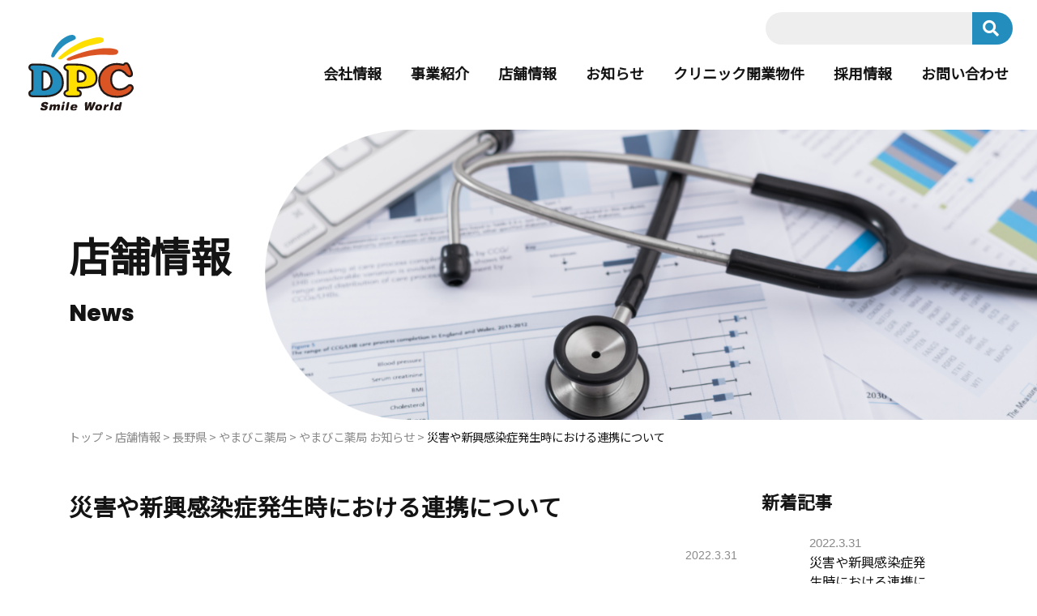

--- FILE ---
content_type: text/html; charset=UTF-8
request_url: https://dpc-net.ne.jp/storeinfo/nagano/nagano-yamabiko/news-nagano-yamabiko/2744/
body_size: 42482
content:
<!DOCTYPE html>
<html lang="ja">
<head>
  <meta charset="utf-8">
  <meta name="viewport"
        content="width=device-width, initial-scale=1.0, minimum-scale=1.0, maximum-scale=1.0, user-scalable=no"
  ">
  
	<!-- Google tag (gtag.js) -->
	<script async src="https://www.googletagmanager.com/gtag/js?id=G-59B6SKEHED"></script>
	<script>
		window.dataLayer = window.dataLayer || [];
		function gtag(){dataLayer.push(arguments);}
		gtag('js', new Date());
	
		gtag('config', 'G-59B6SKEHED');
		gtag('config', 'G-HKC4734SYN');
	</script>
  <link rel="shortcut icon" href="https://dpc-net.ne.jp/wp-content/themes/shopsjz/images/favicon.png">
  <!--[if IE]>
  <meta http-equiv='X-UA-Compatible' content='IE=edge,chrome=1'><![endif]-->
  <link rel="stylesheet" href="https://stackpath.bootstrapcdn.com/bootstrap/4.5.0/css/bootstrap.min.css"
        integrity="sha384-9aIt2nRpC12Uk9gS9baDl411NQApFmC26EwAOH8WgZl5MYYxFfc+NcPb1dKGj7Sk" crossorigin="anonymous">
  <link rel="stylesheet" type="text/css" href="https://dpc-net.ne.jp/wp-content/themes/shopsjz/assets/css/slicknav.css">
  <link rel="stylesheet" type="text/css" href="https://dpc-net.ne.jp/wp-content/themes/shopsjz/assets/css/common.css">
  <link rel="stylesheet" type="text/css" href="https://dpc-net.ne.jp/wp-content/themes/shopsjz/assets/css/responsive.css">
  <link rel="stylesheet" href="https://use.fontawesome.com/releases/v5.6.3/css/all.css"
        integrity="sha384-UHRtZLI+pbxtHCWp1t77Bi1L4ZtiqrqD80Kn4Z8NTSRyMA2Fd33n5dQ8lWUE00s/" crossorigin="anonymous">
  <link href="https://fonts.googleapis.com/css2?family=Noto+Sans+JP:wght@300;400&display=swap" rel="stylesheet">
  <link rel="preconnect" href="https://fonts.gstatic.com">
  <link href="https://fonts.googleapis.com/css2?family=Poppins:wght@800&display=swap" rel="stylesheet">
  
		<!-- All in One SEO 4.3.0 - aioseo.com -->
		<title>災害や新興感染症発生時における連携について | やまびこ薬局 お知らせ | DPC</title>
		<meta name="description" content="当薬局は、他の保険薬局等との連携により非常時における対応につき必要な体制を整備しております。 ①災害や新興" />
		<meta name="robots" content="max-image-preview:large" />
		<meta name="keywords" content="やまびこ薬局 お知らせ" />
		<link rel="canonical" href="https://dpc-net.ne.jp/storeinfo/nagano/nagano-yamabiko/news-nagano-yamabiko/2744/" />
		<meta name="generator" content="All in One SEO (AIOSEO) 4.3.0 " />
		<meta property="og:locale" content="ja_JP" />
		<meta property="og:site_name" content="DPC" />
		<meta property="og:type" content="article" />
		<meta property="og:title" content="災害や新興感染症発生時における連携について | やまびこ薬局 お知らせ | DPC" />
		<meta property="og:description" content="当薬局は、他の保険薬局等との連携により非常時における対応につき必要な体制を整備しております。 ①災害や新興" />
		<meta property="og:url" content="https://dpc-net.ne.jp/storeinfo/nagano/nagano-yamabiko/news-nagano-yamabiko/2744/" />
		<meta property="article:published_time" content="2022-03-31T02:10:55+00:00" />
		<meta property="article:modified_time" content="2022-03-31T02:10:55+00:00" />
		<meta name="twitter:card" content="summary" />
		<meta name="twitter:title" content="災害や新興感染症発生時における連携について | やまびこ薬局 お知らせ | DPC" />
		<meta name="twitter:description" content="当薬局は、他の保険薬局等との連携により非常時における対応につき必要な体制を整備しております。 ①災害や新興" />
		<script type="application/ld+json" class="aioseo-schema">
			{"@context":"https:\/\/schema.org","@graph":[{"@type":"Article","@id":"https:\/\/dpc-net.ne.jp\/storeinfo\/nagano\/nagano-yamabiko\/news-nagano-yamabiko\/2744\/#article","name":"\u707d\u5bb3\u3084\u65b0\u8208\u611f\u67d3\u75c7\u767a\u751f\u6642\u306b\u304a\u3051\u308b\u9023\u643a\u306b\u3064\u3044\u3066 | \u3084\u307e\u3073\u3053\u85ac\u5c40 \u304a\u77e5\u3089\u305b | DPC","headline":"\u707d\u5bb3\u3084\u65b0\u8208\u611f\u67d3\u75c7\u767a\u751f\u6642\u306b\u304a\u3051\u308b\u9023\u643a\u306b\u3064\u3044\u3066","author":{"@id":"https:\/\/dpc-net.ne.jp\/author\/nagano_yamabiko\/#author"},"publisher":{"@id":"https:\/\/dpc-net.ne.jp\/#organization"},"datePublished":"2022-03-31T02:10:55+09:00","dateModified":"2022-03-31T02:10:55+09:00","inLanguage":"ja","mainEntityOfPage":{"@id":"https:\/\/dpc-net.ne.jp\/storeinfo\/nagano\/nagano-yamabiko\/news-nagano-yamabiko\/2744\/#webpage"},"isPartOf":{"@id":"https:\/\/dpc-net.ne.jp\/storeinfo\/nagano\/nagano-yamabiko\/news-nagano-yamabiko\/2744\/#webpage"},"articleSection":"\u3084\u307e\u3073\u3053\u85ac\u5c40 \u304a\u77e5\u3089\u305b"},{"@type":"BreadcrumbList","@id":"https:\/\/dpc-net.ne.jp\/storeinfo\/nagano\/nagano-yamabiko\/news-nagano-yamabiko\/2744\/#breadcrumblist","itemListElement":[{"@type":"ListItem","@id":"https:\/\/dpc-net.ne.jp\/#listItem","position":1,"item":{"@type":"WebPage","@id":"https:\/\/dpc-net.ne.jp\/","name":"\u30db\u30fc\u30e0","description":"\u5e97\u8217\u60c5\u5831 \u30af\u30ea\u30cb\u30c3\u30af\u958b\u696d\u7269\u4ef6\u60c5\u5831 \u63a1\u7528\u60c5\u5831 DPC\u3063\u3066\u3069\u3093\u306a\u4f1a\u793e\uff1fWhat's DPC ? \u79c1\u305f\u3061\u306f\u3001\u85ac\u5264\u5e2b\u306e","url":"https:\/\/dpc-net.ne.jp\/"},"nextItem":"https:\/\/dpc-net.ne.jp\/storeinfo\/nagano\/nagano-yamabiko\/news-nagano-yamabiko\/2744\/#listItem"},{"@type":"ListItem","@id":"https:\/\/dpc-net.ne.jp\/storeinfo\/nagano\/nagano-yamabiko\/news-nagano-yamabiko\/2744\/#listItem","position":2,"item":{"@type":"WebPage","@id":"https:\/\/dpc-net.ne.jp\/storeinfo\/nagano\/nagano-yamabiko\/news-nagano-yamabiko\/2744\/","name":"\u707d\u5bb3\u3084\u65b0\u8208\u611f\u67d3\u75c7\u767a\u751f\u6642\u306b\u304a\u3051\u308b\u9023\u643a\u306b\u3064\u3044\u3066","description":"\u5f53\u85ac\u5c40\u306f\u3001\u4ed6\u306e\u4fdd\u967a\u85ac\u5c40\u7b49\u3068\u306e\u9023\u643a\u306b\u3088\u308a\u975e\u5e38\u6642\u306b\u304a\u3051\u308b\u5bfe\u5fdc\u306b\u3064\u304d\u5fc5\u8981\u306a\u4f53\u5236\u3092\u6574\u5099\u3057\u3066\u304a\u308a\u307e\u3059\u3002 \u2460\u707d\u5bb3\u3084\u65b0\u8208","url":"https:\/\/dpc-net.ne.jp\/storeinfo\/nagano\/nagano-yamabiko\/news-nagano-yamabiko\/2744\/"},"previousItem":"https:\/\/dpc-net.ne.jp\/#listItem"}]},{"@type":"Organization","@id":"https:\/\/dpc-net.ne.jp\/#organization","name":"DPC","url":"https:\/\/dpc-net.ne.jp\/"},{"@type":"Person","@id":"https:\/\/dpc-net.ne.jp\/author\/nagano_yamabiko\/#author","url":"https:\/\/dpc-net.ne.jp\/author\/nagano_yamabiko\/","name":"nagano_yamabiko","image":{"@type":"ImageObject","@id":"https:\/\/dpc-net.ne.jp\/storeinfo\/nagano\/nagano-yamabiko\/news-nagano-yamabiko\/2744\/#authorImage","url":"https:\/\/secure.gravatar.com\/avatar\/52f9ee98f5d281f19afe7a17b6150611?s=96&d=mm&r=g","width":96,"height":96,"caption":"nagano_yamabiko"}},{"@type":"WebPage","@id":"https:\/\/dpc-net.ne.jp\/storeinfo\/nagano\/nagano-yamabiko\/news-nagano-yamabiko\/2744\/#webpage","url":"https:\/\/dpc-net.ne.jp\/storeinfo\/nagano\/nagano-yamabiko\/news-nagano-yamabiko\/2744\/","name":"\u707d\u5bb3\u3084\u65b0\u8208\u611f\u67d3\u75c7\u767a\u751f\u6642\u306b\u304a\u3051\u308b\u9023\u643a\u306b\u3064\u3044\u3066 | \u3084\u307e\u3073\u3053\u85ac\u5c40 \u304a\u77e5\u3089\u305b | DPC","description":"\u5f53\u85ac\u5c40\u306f\u3001\u4ed6\u306e\u4fdd\u967a\u85ac\u5c40\u7b49\u3068\u306e\u9023\u643a\u306b\u3088\u308a\u975e\u5e38\u6642\u306b\u304a\u3051\u308b\u5bfe\u5fdc\u306b\u3064\u304d\u5fc5\u8981\u306a\u4f53\u5236\u3092\u6574\u5099\u3057\u3066\u304a\u308a\u307e\u3059\u3002 \u2460\u707d\u5bb3\u3084\u65b0\u8208","inLanguage":"ja","isPartOf":{"@id":"https:\/\/dpc-net.ne.jp\/#website"},"breadcrumb":{"@id":"https:\/\/dpc-net.ne.jp\/storeinfo\/nagano\/nagano-yamabiko\/news-nagano-yamabiko\/2744\/#breadcrumblist"},"author":{"@id":"https:\/\/dpc-net.ne.jp\/author\/nagano_yamabiko\/#author"},"creator":{"@id":"https:\/\/dpc-net.ne.jp\/author\/nagano_yamabiko\/#author"},"datePublished":"2022-03-31T02:10:55+09:00","dateModified":"2022-03-31T02:10:55+09:00"},{"@type":"WebSite","@id":"https:\/\/dpc-net.ne.jp\/#website","url":"https:\/\/dpc-net.ne.jp\/","name":"DPC","description":"\u533b\u9662\u30fb\u85ac\u5c40\u306e\u958b\u696d\u652f\u63f4\u3001\u85ac\u5264\u5e2b\u306e\u4eba\u6750\u80b2\u6210","inLanguage":"ja","publisher":{"@id":"https:\/\/dpc-net.ne.jp\/#organization"}}]}
		</script>
		<!-- All in One SEO -->

<link rel='dns-prefetch' href='//code.jquery.com' />
<link rel='dns-prefetch' href='//ajaxzip3.github.io' />
<link rel='dns-prefetch' href='//s.w.org' />
<link rel="alternate" type="application/rss+xml" title="DPC &raquo; フィード" href="https://dpc-net.ne.jp/feed/" />
<link rel="alternate" type="application/rss+xml" title="DPC &raquo; コメントフィード" href="https://dpc-net.ne.jp/comments/feed/" />
		<!-- This site uses the Google Analytics by MonsterInsights plugin v9.11.1 - Using Analytics tracking - https://www.monsterinsights.com/ -->
							<script src="//www.googletagmanager.com/gtag/js?id=G-5VRGYBF7KJ"  data-cfasync="false" data-wpfc-render="false" type="text/javascript" async></script>
			<script data-cfasync="false" data-wpfc-render="false" type="text/javascript">
				var mi_version = '9.11.1';
				var mi_track_user = true;
				var mi_no_track_reason = '';
								var MonsterInsightsDefaultLocations = {"page_location":"https:\/\/dpc-net.ne.jp\/storeinfo\/nagano\/nagano-yamabiko\/news-nagano-yamabiko\/2744\/"};
								if ( typeof MonsterInsightsPrivacyGuardFilter === 'function' ) {
					var MonsterInsightsLocations = (typeof MonsterInsightsExcludeQuery === 'object') ? MonsterInsightsPrivacyGuardFilter( MonsterInsightsExcludeQuery ) : MonsterInsightsPrivacyGuardFilter( MonsterInsightsDefaultLocations );
				} else {
					var MonsterInsightsLocations = (typeof MonsterInsightsExcludeQuery === 'object') ? MonsterInsightsExcludeQuery : MonsterInsightsDefaultLocations;
				}

								var disableStrs = [
										'ga-disable-G-5VRGYBF7KJ',
									];

				/* Function to detect opted out users */
				function __gtagTrackerIsOptedOut() {
					for (var index = 0; index < disableStrs.length; index++) {
						if (document.cookie.indexOf(disableStrs[index] + '=true') > -1) {
							return true;
						}
					}

					return false;
				}

				/* Disable tracking if the opt-out cookie exists. */
				if (__gtagTrackerIsOptedOut()) {
					for (var index = 0; index < disableStrs.length; index++) {
						window[disableStrs[index]] = true;
					}
				}

				/* Opt-out function */
				function __gtagTrackerOptout() {
					for (var index = 0; index < disableStrs.length; index++) {
						document.cookie = disableStrs[index] + '=true; expires=Thu, 31 Dec 2099 23:59:59 UTC; path=/';
						window[disableStrs[index]] = true;
					}
				}

				if ('undefined' === typeof gaOptout) {
					function gaOptout() {
						__gtagTrackerOptout();
					}
				}
								window.dataLayer = window.dataLayer || [];

				window.MonsterInsightsDualTracker = {
					helpers: {},
					trackers: {},
				};
				if (mi_track_user) {
					function __gtagDataLayer() {
						dataLayer.push(arguments);
					}

					function __gtagTracker(type, name, parameters) {
						if (!parameters) {
							parameters = {};
						}

						if (parameters.send_to) {
							__gtagDataLayer.apply(null, arguments);
							return;
						}

						if (type === 'event') {
														parameters.send_to = monsterinsights_frontend.v4_id;
							var hookName = name;
							if (typeof parameters['event_category'] !== 'undefined') {
								hookName = parameters['event_category'] + ':' + name;
							}

							if (typeof MonsterInsightsDualTracker.trackers[hookName] !== 'undefined') {
								MonsterInsightsDualTracker.trackers[hookName](parameters);
							} else {
								__gtagDataLayer('event', name, parameters);
							}
							
						} else {
							__gtagDataLayer.apply(null, arguments);
						}
					}

					__gtagTracker('js', new Date());
					__gtagTracker('set', {
						'developer_id.dZGIzZG': true,
											});
					if ( MonsterInsightsLocations.page_location ) {
						__gtagTracker('set', MonsterInsightsLocations);
					}
										__gtagTracker('config', 'G-5VRGYBF7KJ', {"forceSSL":"true","link_attribution":"true"} );
										window.gtag = __gtagTracker;										(function () {
						/* https://developers.google.com/analytics/devguides/collection/analyticsjs/ */
						/* ga and __gaTracker compatibility shim. */
						var noopfn = function () {
							return null;
						};
						var newtracker = function () {
							return new Tracker();
						};
						var Tracker = function () {
							return null;
						};
						var p = Tracker.prototype;
						p.get = noopfn;
						p.set = noopfn;
						p.send = function () {
							var args = Array.prototype.slice.call(arguments);
							args.unshift('send');
							__gaTracker.apply(null, args);
						};
						var __gaTracker = function () {
							var len = arguments.length;
							if (len === 0) {
								return;
							}
							var f = arguments[len - 1];
							if (typeof f !== 'object' || f === null || typeof f.hitCallback !== 'function') {
								if ('send' === arguments[0]) {
									var hitConverted, hitObject = false, action;
									if ('event' === arguments[1]) {
										if ('undefined' !== typeof arguments[3]) {
											hitObject = {
												'eventAction': arguments[3],
												'eventCategory': arguments[2],
												'eventLabel': arguments[4],
												'value': arguments[5] ? arguments[5] : 1,
											}
										}
									}
									if ('pageview' === arguments[1]) {
										if ('undefined' !== typeof arguments[2]) {
											hitObject = {
												'eventAction': 'page_view',
												'page_path': arguments[2],
											}
										}
									}
									if (typeof arguments[2] === 'object') {
										hitObject = arguments[2];
									}
									if (typeof arguments[5] === 'object') {
										Object.assign(hitObject, arguments[5]);
									}
									if ('undefined' !== typeof arguments[1].hitType) {
										hitObject = arguments[1];
										if ('pageview' === hitObject.hitType) {
											hitObject.eventAction = 'page_view';
										}
									}
									if (hitObject) {
										action = 'timing' === arguments[1].hitType ? 'timing_complete' : hitObject.eventAction;
										hitConverted = mapArgs(hitObject);
										__gtagTracker('event', action, hitConverted);
									}
								}
								return;
							}

							function mapArgs(args) {
								var arg, hit = {};
								var gaMap = {
									'eventCategory': 'event_category',
									'eventAction': 'event_action',
									'eventLabel': 'event_label',
									'eventValue': 'event_value',
									'nonInteraction': 'non_interaction',
									'timingCategory': 'event_category',
									'timingVar': 'name',
									'timingValue': 'value',
									'timingLabel': 'event_label',
									'page': 'page_path',
									'location': 'page_location',
									'title': 'page_title',
									'referrer' : 'page_referrer',
								};
								for (arg in args) {
																		if (!(!args.hasOwnProperty(arg) || !gaMap.hasOwnProperty(arg))) {
										hit[gaMap[arg]] = args[arg];
									} else {
										hit[arg] = args[arg];
									}
								}
								return hit;
							}

							try {
								f.hitCallback();
							} catch (ex) {
							}
						};
						__gaTracker.create = newtracker;
						__gaTracker.getByName = newtracker;
						__gaTracker.getAll = function () {
							return [];
						};
						__gaTracker.remove = noopfn;
						__gaTracker.loaded = true;
						window['__gaTracker'] = __gaTracker;
					})();
									} else {
										console.log("");
					(function () {
						function __gtagTracker() {
							return null;
						}

						window['__gtagTracker'] = __gtagTracker;
						window['gtag'] = __gtagTracker;
					})();
									}
			</script>
							<!-- / Google Analytics by MonsterInsights -->
		<script type="text/javascript">
window._wpemojiSettings = {"baseUrl":"https:\/\/s.w.org\/images\/core\/emoji\/14.0.0\/72x72\/","ext":".png","svgUrl":"https:\/\/s.w.org\/images\/core\/emoji\/14.0.0\/svg\/","svgExt":".svg","source":{"concatemoji":"https:\/\/dpc-net.ne.jp\/wp-includes\/js\/wp-emoji-release.min.js?ver=6.0.11"}};
/*! This file is auto-generated */
!function(e,a,t){var n,r,o,i=a.createElement("canvas"),p=i.getContext&&i.getContext("2d");function s(e,t){var a=String.fromCharCode,e=(p.clearRect(0,0,i.width,i.height),p.fillText(a.apply(this,e),0,0),i.toDataURL());return p.clearRect(0,0,i.width,i.height),p.fillText(a.apply(this,t),0,0),e===i.toDataURL()}function c(e){var t=a.createElement("script");t.src=e,t.defer=t.type="text/javascript",a.getElementsByTagName("head")[0].appendChild(t)}for(o=Array("flag","emoji"),t.supports={everything:!0,everythingExceptFlag:!0},r=0;r<o.length;r++)t.supports[o[r]]=function(e){if(!p||!p.fillText)return!1;switch(p.textBaseline="top",p.font="600 32px Arial",e){case"flag":return s([127987,65039,8205,9895,65039],[127987,65039,8203,9895,65039])?!1:!s([55356,56826,55356,56819],[55356,56826,8203,55356,56819])&&!s([55356,57332,56128,56423,56128,56418,56128,56421,56128,56430,56128,56423,56128,56447],[55356,57332,8203,56128,56423,8203,56128,56418,8203,56128,56421,8203,56128,56430,8203,56128,56423,8203,56128,56447]);case"emoji":return!s([129777,127995,8205,129778,127999],[129777,127995,8203,129778,127999])}return!1}(o[r]),t.supports.everything=t.supports.everything&&t.supports[o[r]],"flag"!==o[r]&&(t.supports.everythingExceptFlag=t.supports.everythingExceptFlag&&t.supports[o[r]]);t.supports.everythingExceptFlag=t.supports.everythingExceptFlag&&!t.supports.flag,t.DOMReady=!1,t.readyCallback=function(){t.DOMReady=!0},t.supports.everything||(n=function(){t.readyCallback()},a.addEventListener?(a.addEventListener("DOMContentLoaded",n,!1),e.addEventListener("load",n,!1)):(e.attachEvent("onload",n),a.attachEvent("onreadystatechange",function(){"complete"===a.readyState&&t.readyCallback()})),(e=t.source||{}).concatemoji?c(e.concatemoji):e.wpemoji&&e.twemoji&&(c(e.twemoji),c(e.wpemoji)))}(window,document,window._wpemojiSettings);
</script>
<style type="text/css">
img.wp-smiley,
img.emoji {
	display: inline !important;
	border: none !important;
	box-shadow: none !important;
	height: 1em !important;
	width: 1em !important;
	margin: 0 0.07em !important;
	vertical-align: -0.1em !important;
	background: none !important;
	padding: 0 !important;
}
</style>
	<link rel='stylesheet' id='wp-block-library-css'  href='https://dpc-net.ne.jp/wp-includes/css/dist/block-library/style.min.css?ver=6.0.11' type='text/css' media='all' />
<style id='global-styles-inline-css' type='text/css'>
body{--wp--preset--color--black: #000000;--wp--preset--color--cyan-bluish-gray: #abb8c3;--wp--preset--color--white: #ffffff;--wp--preset--color--pale-pink: #f78da7;--wp--preset--color--vivid-red: #cf2e2e;--wp--preset--color--luminous-vivid-orange: #ff6900;--wp--preset--color--luminous-vivid-amber: #fcb900;--wp--preset--color--light-green-cyan: #7bdcb5;--wp--preset--color--vivid-green-cyan: #00d084;--wp--preset--color--pale-cyan-blue: #8ed1fc;--wp--preset--color--vivid-cyan-blue: #0693e3;--wp--preset--color--vivid-purple: #9b51e0;--wp--preset--gradient--vivid-cyan-blue-to-vivid-purple: linear-gradient(135deg,rgba(6,147,227,1) 0%,rgb(155,81,224) 100%);--wp--preset--gradient--light-green-cyan-to-vivid-green-cyan: linear-gradient(135deg,rgb(122,220,180) 0%,rgb(0,208,130) 100%);--wp--preset--gradient--luminous-vivid-amber-to-luminous-vivid-orange: linear-gradient(135deg,rgba(252,185,0,1) 0%,rgba(255,105,0,1) 100%);--wp--preset--gradient--luminous-vivid-orange-to-vivid-red: linear-gradient(135deg,rgba(255,105,0,1) 0%,rgb(207,46,46) 100%);--wp--preset--gradient--very-light-gray-to-cyan-bluish-gray: linear-gradient(135deg,rgb(238,238,238) 0%,rgb(169,184,195) 100%);--wp--preset--gradient--cool-to-warm-spectrum: linear-gradient(135deg,rgb(74,234,220) 0%,rgb(151,120,209) 20%,rgb(207,42,186) 40%,rgb(238,44,130) 60%,rgb(251,105,98) 80%,rgb(254,248,76) 100%);--wp--preset--gradient--blush-light-purple: linear-gradient(135deg,rgb(255,206,236) 0%,rgb(152,150,240) 100%);--wp--preset--gradient--blush-bordeaux: linear-gradient(135deg,rgb(254,205,165) 0%,rgb(254,45,45) 50%,rgb(107,0,62) 100%);--wp--preset--gradient--luminous-dusk: linear-gradient(135deg,rgb(255,203,112) 0%,rgb(199,81,192) 50%,rgb(65,88,208) 100%);--wp--preset--gradient--pale-ocean: linear-gradient(135deg,rgb(255,245,203) 0%,rgb(182,227,212) 50%,rgb(51,167,181) 100%);--wp--preset--gradient--electric-grass: linear-gradient(135deg,rgb(202,248,128) 0%,rgb(113,206,126) 100%);--wp--preset--gradient--midnight: linear-gradient(135deg,rgb(2,3,129) 0%,rgb(40,116,252) 100%);--wp--preset--duotone--dark-grayscale: url('#wp-duotone-dark-grayscale');--wp--preset--duotone--grayscale: url('#wp-duotone-grayscale');--wp--preset--duotone--purple-yellow: url('#wp-duotone-purple-yellow');--wp--preset--duotone--blue-red: url('#wp-duotone-blue-red');--wp--preset--duotone--midnight: url('#wp-duotone-midnight');--wp--preset--duotone--magenta-yellow: url('#wp-duotone-magenta-yellow');--wp--preset--duotone--purple-green: url('#wp-duotone-purple-green');--wp--preset--duotone--blue-orange: url('#wp-duotone-blue-orange');--wp--preset--font-size--small: 13px;--wp--preset--font-size--medium: 20px;--wp--preset--font-size--large: 36px;--wp--preset--font-size--x-large: 42px;}.has-black-color{color: var(--wp--preset--color--black) !important;}.has-cyan-bluish-gray-color{color: var(--wp--preset--color--cyan-bluish-gray) !important;}.has-white-color{color: var(--wp--preset--color--white) !important;}.has-pale-pink-color{color: var(--wp--preset--color--pale-pink) !important;}.has-vivid-red-color{color: var(--wp--preset--color--vivid-red) !important;}.has-luminous-vivid-orange-color{color: var(--wp--preset--color--luminous-vivid-orange) !important;}.has-luminous-vivid-amber-color{color: var(--wp--preset--color--luminous-vivid-amber) !important;}.has-light-green-cyan-color{color: var(--wp--preset--color--light-green-cyan) !important;}.has-vivid-green-cyan-color{color: var(--wp--preset--color--vivid-green-cyan) !important;}.has-pale-cyan-blue-color{color: var(--wp--preset--color--pale-cyan-blue) !important;}.has-vivid-cyan-blue-color{color: var(--wp--preset--color--vivid-cyan-blue) !important;}.has-vivid-purple-color{color: var(--wp--preset--color--vivid-purple) !important;}.has-black-background-color{background-color: var(--wp--preset--color--black) !important;}.has-cyan-bluish-gray-background-color{background-color: var(--wp--preset--color--cyan-bluish-gray) !important;}.has-white-background-color{background-color: var(--wp--preset--color--white) !important;}.has-pale-pink-background-color{background-color: var(--wp--preset--color--pale-pink) !important;}.has-vivid-red-background-color{background-color: var(--wp--preset--color--vivid-red) !important;}.has-luminous-vivid-orange-background-color{background-color: var(--wp--preset--color--luminous-vivid-orange) !important;}.has-luminous-vivid-amber-background-color{background-color: var(--wp--preset--color--luminous-vivid-amber) !important;}.has-light-green-cyan-background-color{background-color: var(--wp--preset--color--light-green-cyan) !important;}.has-vivid-green-cyan-background-color{background-color: var(--wp--preset--color--vivid-green-cyan) !important;}.has-pale-cyan-blue-background-color{background-color: var(--wp--preset--color--pale-cyan-blue) !important;}.has-vivid-cyan-blue-background-color{background-color: var(--wp--preset--color--vivid-cyan-blue) !important;}.has-vivid-purple-background-color{background-color: var(--wp--preset--color--vivid-purple) !important;}.has-black-border-color{border-color: var(--wp--preset--color--black) !important;}.has-cyan-bluish-gray-border-color{border-color: var(--wp--preset--color--cyan-bluish-gray) !important;}.has-white-border-color{border-color: var(--wp--preset--color--white) !important;}.has-pale-pink-border-color{border-color: var(--wp--preset--color--pale-pink) !important;}.has-vivid-red-border-color{border-color: var(--wp--preset--color--vivid-red) !important;}.has-luminous-vivid-orange-border-color{border-color: var(--wp--preset--color--luminous-vivid-orange) !important;}.has-luminous-vivid-amber-border-color{border-color: var(--wp--preset--color--luminous-vivid-amber) !important;}.has-light-green-cyan-border-color{border-color: var(--wp--preset--color--light-green-cyan) !important;}.has-vivid-green-cyan-border-color{border-color: var(--wp--preset--color--vivid-green-cyan) !important;}.has-pale-cyan-blue-border-color{border-color: var(--wp--preset--color--pale-cyan-blue) !important;}.has-vivid-cyan-blue-border-color{border-color: var(--wp--preset--color--vivid-cyan-blue) !important;}.has-vivid-purple-border-color{border-color: var(--wp--preset--color--vivid-purple) !important;}.has-vivid-cyan-blue-to-vivid-purple-gradient-background{background: var(--wp--preset--gradient--vivid-cyan-blue-to-vivid-purple) !important;}.has-light-green-cyan-to-vivid-green-cyan-gradient-background{background: var(--wp--preset--gradient--light-green-cyan-to-vivid-green-cyan) !important;}.has-luminous-vivid-amber-to-luminous-vivid-orange-gradient-background{background: var(--wp--preset--gradient--luminous-vivid-amber-to-luminous-vivid-orange) !important;}.has-luminous-vivid-orange-to-vivid-red-gradient-background{background: var(--wp--preset--gradient--luminous-vivid-orange-to-vivid-red) !important;}.has-very-light-gray-to-cyan-bluish-gray-gradient-background{background: var(--wp--preset--gradient--very-light-gray-to-cyan-bluish-gray) !important;}.has-cool-to-warm-spectrum-gradient-background{background: var(--wp--preset--gradient--cool-to-warm-spectrum) !important;}.has-blush-light-purple-gradient-background{background: var(--wp--preset--gradient--blush-light-purple) !important;}.has-blush-bordeaux-gradient-background{background: var(--wp--preset--gradient--blush-bordeaux) !important;}.has-luminous-dusk-gradient-background{background: var(--wp--preset--gradient--luminous-dusk) !important;}.has-pale-ocean-gradient-background{background: var(--wp--preset--gradient--pale-ocean) !important;}.has-electric-grass-gradient-background{background: var(--wp--preset--gradient--electric-grass) !important;}.has-midnight-gradient-background{background: var(--wp--preset--gradient--midnight) !important;}.has-small-font-size{font-size: var(--wp--preset--font-size--small) !important;}.has-medium-font-size{font-size: var(--wp--preset--font-size--medium) !important;}.has-large-font-size{font-size: var(--wp--preset--font-size--large) !important;}.has-x-large-font-size{font-size: var(--wp--preset--font-size--x-large) !important;}
</style>
<link rel='stylesheet' id='contact-form-7-css'  href='https://dpc-net.ne.jp/wp-content/plugins/contact-form-7/includes/css/styles.css?ver=5.7.3' type='text/css' media='all' />
<link rel='stylesheet' id='UserAccessManagerLoginForm-css'  href='https://dpc-net.ne.jp/wp-content/plugins/user-access-manager/assets/css/uamLoginForm.css?ver=2.2.19' type='text/css' media='screen' />
<script type='text/javascript' src='https://dpc-net.ne.jp/wp-content/plugins/google-analytics-for-wordpress/assets/js/frontend-gtag.min.js?ver=9.11.1' id='monsterinsights-frontend-script-js'></script>
<script data-cfasync="false" data-wpfc-render="false" type="text/javascript" id='monsterinsights-frontend-script-js-extra'>/* <![CDATA[ */
var monsterinsights_frontend = {"js_events_tracking":"true","download_extensions":"doc,pdf,ppt,zip,xls,docx,pptx,xlsx","inbound_paths":"[{\"path\":\"\\\/go\\\/\",\"label\":\"affiliate\"},{\"path\":\"\\\/recommend\\\/\",\"label\":\"affiliate\"}]","home_url":"https:\/\/dpc-net.ne.jp","hash_tracking":"false","v4_id":"G-5VRGYBF7KJ"};/* ]]> */
</script>
<script type='text/javascript' src='https://code.jquery.com/jquery-3.5.1.min.js?ver=3.5.1' id='jquery-js'></script>
<script type='text/javascript' src='https://ajaxzip3.github.io/ajaxzip3.js?ver=6.0.11' id='ajaxzip3-js'></script>
<script type='text/javascript' src='https://dpc-net.ne.jp/wp-content/themes/shopsjz/assets/js/autozip.js?ver=6.0.11' id='autozip-js'></script>
<link rel="https://api.w.org/" href="https://dpc-net.ne.jp/wp-json/" /><link rel="alternate" type="application/json" href="https://dpc-net.ne.jp/wp-json/wp/v2/posts/2744" /><link rel="EditURI" type="application/rsd+xml" title="RSD" href="https://dpc-net.ne.jp/xmlrpc.php?rsd" />
<link rel="wlwmanifest" type="application/wlwmanifest+xml" href="https://dpc-net.ne.jp/wp-includes/wlwmanifest.xml" /> 
<link rel='shortlink' href='https://dpc-net.ne.jp/?p=2744' />
<link rel="alternate" type="application/json+oembed" href="https://dpc-net.ne.jp/wp-json/oembed/1.0/embed?url=https%3A%2F%2Fdpc-net.ne.jp%2Fstoreinfo%2Fnagano%2Fnagano-yamabiko%2Fnews-nagano-yamabiko%2F2744%2F" />
<link rel="alternate" type="text/xml+oembed" href="https://dpc-net.ne.jp/wp-json/oembed/1.0/embed?url=https%3A%2F%2Fdpc-net.ne.jp%2Fstoreinfo%2Fnagano%2Fnagano-yamabiko%2Fnews-nagano-yamabiko%2F2744%2F&#038;format=xml" />
  <script type="text/javascript" src="https://dpc-net.ne.jp/wp-content/themes/shopsjz/assets/js/libs.js"></script>
  <script type="text/javascript" src="https://dpc-net.ne.jp/wp-content/themes/shopsjz/assets/js/script.js"></script>
</head><body>
<!-- Header -->
<header id="header">
  <div class="container-fluid">
    <div class="header__cont">
      <div class="logo"><a href="https://dpc-net.ne.jp"><img
            src="https://dpc-net.ne.jp/wp-content/themes/shopsjz/images/logo.svg" width="130"></a></div>
      <!-- Navigation -->
      <div class="head__nav" id="head_form">
        <form method="get" action="https://dpc-net.ne.jp/">
  <input type="text" placeholder="" name="s" value="" />
  <button type="submit"><i class="fas fa-search"></i></button>
</form>        <ul id="menu-mainmenu" class=""><li id="menu-item-342" class="menu-item menu-item-type-post_type menu-item-object-page menu-item-342"><a href="https://dpc-net.ne.jp/about/">会社情報</a></li>
<li id="menu-item-343" class="menu-item menu-item-type-post_type menu-item-object-page menu-item-343"><a href="https://dpc-net.ne.jp/business/">事業紹介</a></li>
<li id="menu-item-344" class="menu-item menu-item-type-taxonomy menu-item-object-category current-post-ancestor menu-item-344"><a href="https://dpc-net.ne.jp/storeinfo/">店舗情報</a></li>
<li id="menu-item-345" class="menu-item menu-item-type-taxonomy menu-item-object-category menu-item-345"><a href="https://dpc-net.ne.jp/news/">お知らせ</a></li>
<li id="menu-item-346" class="menu-item menu-item-type-post_type_archive menu-item-object-property menu-item-346"><a href="https://dpc-net.ne.jp/property/">クリニック開業物件</a></li>
<li id="menu-item-348" class="menu-item menu-item-type-post_type menu-item-object-page menu-item-has-children menu-item-348"><a href="https://dpc-net.ne.jp/recruit/">採用情報</a>
<ul class="sub-menu">
	<li id="menu-item-507" class="menu-item menu-item-type-post_type menu-item-object-page menu-item-507"><a href="https://dpc-net.ne.jp/recruit/">採用トップ</a></li>
	<li id="menu-item-508" class="menu-item menu-item-type-post_type menu-item-object-page menu-item-508"><a href="https://dpc-net.ne.jp/recruit/keyword/">キーワードで知るDPC</a></li>
	<li id="menu-item-517" class="menu-item menu-item-type-post_type_archive menu-item-object-forum menu-item-517"><a href="https://dpc-net.ne.jp/recruit/forum/">会社説明会</a></li>
	<li id="menu-item-519" class="menu-item menu-item-type-post_type_archive menu-item-object-interview menu-item-519"><a href="https://dpc-net.ne.jp/recruit/interview/">社員インタビュー</a></li>
	<li id="menu-item-509" class="menu-item menu-item-type-post_type menu-item-object-page menu-item-509"><a href="https://dpc-net.ne.jp/recruit/your-career/">DPCで描けるキャリア</a></li>
	<li id="menu-item-520" class="menu-item menu-item-type-post_type_archive menu-item-object-report menu-item-520"><a href="https://dpc-net.ne.jp/recruit/report/">研修レポート</a></li>
	<li id="menu-item-510" class="menu-item menu-item-type-post_type menu-item-object-page menu-item-510"><a href="https://dpc-net.ne.jp/recruit/welfare/">福利厚生</a></li>
	<li id="menu-item-511" class="menu-item menu-item-type-post_type menu-item-object-page menu-item-511"><a href="https://dpc-net.ne.jp/recruit/training-system/">研修制度</a></li>
	<li id="menu-item-512" class="menu-item menu-item-type-post_type menu-item-object-page menu-item-512"><a href="https://dpc-net.ne.jp/recruit/requirements/">募集要項</a></li>
	<li id="menu-item-518" class="menu-item menu-item-type-post_type_archive menu-item-object-intern menu-item-518"><a href="https://dpc-net.ne.jp/recruit/intern/">インターンシップ</a></li>
	<li id="menu-item-514" class="menu-item menu-item-type-post_type menu-item-object-page menu-item-514"><a href="https://dpc-net.ne.jp/graduates-entry/">新卒エントリー</a></li>
	<li id="menu-item-515" class="menu-item menu-item-type-post_type menu-item-object-page menu-item-515"><a href="https://dpc-net.ne.jp/career-entry/">中途採用エントリー</a></li>
	<li id="menu-item-516" class="menu-item menu-item-type-post_type menu-item-object-page menu-item-516"><a href="https://dpc-net.ne.jp/parttime-entry/">パート応募</a></li>
</ul>
</li>
<li id="menu-item-347" class="menu-item menu-item-type-post_type menu-item-object-page menu-item-347"><a href="https://dpc-net.ne.jp/contact/">お問い合わせ</a></li>
</ul>      </div>
    </div>
  </div>
</header>
<!-- /header -->
<div class="main home">
  <div class="page__kv"
       style="background: url(https://dpc-net.ne.jp/wp-content/themes/shopsjz/images/mv/post_mv.png) center right no-repeat;background-size: auto 100%;">
    <div class="container">
      <div class="page__kv_cont">
        <div>
          <h1 class="page__ttl">店舗情報<br>
            <span>News</span>
          </h1>
        </div>
      </div>
    </div>
  </div>
    <div class="container">
    <div class="breadcrumbs">
      <!-- Breadcrumb NavXT 7.1.0 -->
<span property="itemListElement" typeof="ListItem"><a property="item" typeof="WebPage" title="Go to DPC." href="https://dpc-net.ne.jp" class="home" ><span property="name">トップ</span></a><meta property="position" content="1"></span> &gt; <span property="itemListElement" typeof="ListItem"><a property="item" typeof="WebPage" title="Go to the 店舗情報 category archives." href="https://dpc-net.ne.jp/storeinfo/" class="taxonomy category" ><span property="name">店舗情報</span></a><meta property="position" content="2"></span> &gt; <span property="itemListElement" typeof="ListItem"><a property="item" typeof="WebPage" title="Go to the 長野県 category archives." href="https://dpc-net.ne.jp/storeinfo/nagano/" class="taxonomy category" ><span property="name">長野県</span></a><meta property="position" content="3"></span> &gt; <span property="itemListElement" typeof="ListItem"><a property="item" typeof="WebPage" title="Go to the やまびこ薬局 category archives." href="https://dpc-net.ne.jp/storeinfo/nagano/nagano-yamabiko/" class="taxonomy category" ><span property="name">やまびこ薬局</span></a><meta property="position" content="4"></span> &gt; <span property="itemListElement" typeof="ListItem"><a property="item" typeof="WebPage" title="Go to the やまびこ薬局 お知らせ category archives." href="https://dpc-net.ne.jp/storeinfo/nagano/nagano-yamabiko/news-nagano-yamabiko/" class="taxonomy category" ><span property="name">やまびこ薬局 お知らせ</span></a><meta property="position" content="5"></span> &gt; <span property="itemListElement" typeof="ListItem"><span property="name" class="post post-post current-item">災害や新興感染症発生時における連携について</span><meta property="url" content="https://dpc-net.ne.jp/storeinfo/nagano/nagano-yamabiko/news-nagano-yamabiko/2744/"><meta property="position" content="6"></span>    </div>
  </div>
  <div class="container single__cont">
    <div class="row">
      <div class="col-md-9">
        <h1 class="single__ttl">災害や新興感染症発生時における連携について</h1><p class="home__clinic_date text-right mb-3">2022.3.31</p><img src="" class="single__eyecatch">
          <div class="single"><div><strong>当薬局は、他の保険薬局等との連携により非常時における対応につき必要な体制を整備しております。</strong></div>
<div><strong> </strong></div>
<div><strong>①災害や新興感染症の発生時において、医薬品の供給や地域の衛生管理に係る対応を行う体制を確保いたします。</strong></div>
<div><strong> </strong></div>
<div><strong>②都道府県等の行政機関、地域の医療機関、保険薬局又は関係団体等と連携するため、災害や新興感染症の発生時等における地域の協議会又は研修等に積極的に参加いたします。</strong></div>
<div><strong> </strong></div>
<div><strong>③災害や新興感染症の発生時等において対応可能な体制を確保しています。</strong></div>
<div><strong>これに関連して、災害や新興感染症の発生時等に、都道府県等から医薬品の供給等について協力の要請があった場合には、地域の関係機関と連携し、必要な対応を行います。</strong></div>
</div>          <div class="social">
            <ul>
              <li><a href="https://twitter.com/intent/tweet?text=災害や新興感染症発生時における連携について&hashtags=DPC&url=https://dpc-net.ne.jp/storeinfo/nagano/nagano-yamabiko/news-nagano-yamabiko/2744/" onClick="window.open(encodeURI(decodeURI(this.href)), 'tweetwindow', 'width=650, height=470, personalbar=0, toolbar=0, scrollbars=1, sizable=1'); return false;" rel="nofollow"><img src="https://dpc-net.ne.jp/wp-content/themes/shopsjz/images/social/tw.svg" > Tweet</a></li>
              <li><a href="http://www.facebook.com/share.php?u=https://dpc-net.ne.jp/storeinfo/nagano/nagano-yamabiko/news-nagano-yamabiko/2744/" onclick="window.open(encodeURI(decodeURI(this.href)), 'FBwindow', 'width=554, height=470, menubar=no, toolbar=no, scrollbars=yes'); return false;" rel="nofollow"><img src="https://dpc-net.ne.jp/wp-content/themes/shopsjz/images/social/fb.svg" > Share</a></li>
            </ul>
          </div>
        
        <div class="pnavi">
          <span class="previous"><a href="https://dpc-net.ne.jp/storeinfo/nagano/nagano-yamabiko/news-nagano-yamabiko/1803/" rel="prev">≪ 前へ</a></span>
          <span class="next"></span>
        </div>
      </div>
      <div class="col-md-3">
        <div class="sidebar">
  <h3>新着記事</h3>
    <ul>
          <li>
        <a href="https://dpc-net.ne.jp/storeinfo/nagano/nagano-yamabiko/news-nagano-yamabiko/2744/">        <p><span class="home__clinic_date">2022.3.31</span><br>災害や新興感染症発生時における連携について</p></a>
      </li>
            <li>
        <a href="https://dpc-net.ne.jp/storeinfo/nagano/nagano-yamabiko/news-nagano-yamabiko/1803/">        <p><span class="home__clinic_date">2021.3.30</span><br>やまびこ薬局</p></a>
      </li>
        </ul>
</div>

      </div>
    </div>
  </div>
</div>

<footer>
  <div class="container">
    <div>
      <div class="foot__left">
        <p class="logo"><a href="https://dpc-net.ne.jp"><img
              src="https://dpc-net.ne.jp/wp-content/themes/shopsjz/images/logo_w.svg" width="120"></a></p>
      </div>
      <div class="foot__right">
        <ul id="menu-footermenu" class="foot__list"><li id="menu-item-351" class="menu-item menu-item-type-post_type menu-item-object-page menu-item-351"><a href="https://dpc-net.ne.jp/about/">会社情報</a></li>
<li id="menu-item-352" class="menu-item menu-item-type-post_type menu-item-object-page menu-item-352"><a href="https://dpc-net.ne.jp/business/">事業紹介</a></li>
<li id="menu-item-355" class="menu-item menu-item-type-taxonomy menu-item-object-category current-post-ancestor menu-item-355"><a href="https://dpc-net.ne.jp/storeinfo/">店舗情報</a></li>
<li id="menu-item-356" class="menu-item menu-item-type-taxonomy menu-item-object-category menu-item-356"><a href="https://dpc-net.ne.jp/news/">お知らせ</a></li>
<li id="menu-item-357" class="menu-item menu-item-type-post_type_archive menu-item-object-property menu-item-357"><a href="https://dpc-net.ne.jp/property/">クリニック開業物件</a></li>
<li id="menu-item-353" class="menu-item menu-item-type-post_type menu-item-object-page menu-item-353"><a href="https://dpc-net.ne.jp/recruit/">採用情報</a></li>
<li id="menu-item-354" class="menu-item menu-item-type-post_type menu-item-object-page menu-item-354"><a href="https://dpc-net.ne.jp/contact/">お問い合わせ</a></li>
</ul>
        <div class="text-right foot__copy">
          <ul>
            <li>
              <a href="/privacy/">プライバシーポリシー</a>
            </li>
            <li><a href="/sitemap/">サイトマップ</a></li>
          </ul>
          <p>Copyright© DPC All Rights Reserved</p>
        </div>
      </div>
    </div>
  </div>
</footer>

<script type='text/javascript' src='https://dpc-net.ne.jp/wp-content/plugins/contact-form-7/includes/swv/js/index.js?ver=5.7.3' id='swv-js'></script>
<script type='text/javascript' id='contact-form-7-js-extra'>
/* <![CDATA[ */
var wpcf7 = {"api":{"root":"https:\/\/dpc-net.ne.jp\/wp-json\/","namespace":"contact-form-7\/v1"}};
/* ]]> */
</script>
<script type='text/javascript' src='https://dpc-net.ne.jp/wp-content/plugins/contact-form-7/includes/js/index.js?ver=5.7.3' id='contact-form-7-js'></script>
<div id="scroll-to-top" class="scroll-to-top" style="">
  <span></span>
</div>
<script src="https://cdn.jsdelivr.net/npm/popper.js@1.16.0/dist/umd/popper.min.js"
        integrity="sha384-Q6E9RHvbIyZFJoft+2mJbHaEWldlvI9IOYy5n3zV9zzTtmI3UksdQRVvoxMfooAo"
        crossorigin="anonymous"></script>
<script src="https://stackpath.bootstrapcdn.com/bootstrap/4.5.0/js/bootstrap.min.js"
        integrity="sha384-OgVRvuATP1z7JjHLkuOU7Xw704+h835Lr+6QL9UvYjZE3Ipu6Tp75j7Bh/kR0JKI"
        crossorigin="anonymous"></script>
</body>
</html>



--- FILE ---
content_type: text/css
request_url: https://dpc-net.ne.jp/wp-content/themes/shopsjz/assets/css/common.css
body_size: 47460
content:
@charset "UTF-8";
/* transition */
body {
    /*font-family: "YuGothic","游ゴシック","游ゴシック体",'Hiragino Kaku Gothic ProN',"ヒラギノ角ゴ ProN W3",'YuGothic',"游ゴシック",'Meiryo',"メイリオ",'MS PGothic',"ＭＳ Ｐゴシック",sans-serif;*/
    font-family: "Noto Sans JP", "Hiragino Sans", Meiryo, sans-serif;
    font-size: 18px;
    color: #141414;
}

* {
    box-sizing: border-box;
}

/* elements */
.absolute {
    position: absolute;
    top: 0;
    left: 0;
    right: 0;
}

.pc-absolute {
    position: absolute;
    top: 0;
    left: 0;
    right: 0;
}

.relative {
    position: relative;
}

.d-block {
    display: block;
}

.d-ib {
    display: inline-block;
}

.ai-center {
    align-items: center;
}

.bold {
    font-weight: bold;
}

.large {
    font-size: 1.2em;
}

.poppin {
    font-family: 'Poppins', sans-serif;
}

.lh16 {
    line-height: 1.6 !important;
}

.color-white {
    color: #ffffff;
}

.color-darkgray {
    color: #5a5a5a;
}

.color-gray {
    color: #898989;
}

.bg-gray {
    background-color: #F3F3F3 !important;
}

.bg-blue {
    background-color: #5bccff !important;
}

.hover-bg-blue:hover {
    background-color: #5bccff !important;
    border-color: #5bccff !important;
}

.bg-orange {
    background-color: #ffc235 !important;
}

.hover-bg-orange:hover {
    background-color: #ffc235 !important;
    border-color: #ffc235 !important;
}

.bg-green {
    background-color: #8fb95b !important;
}

.hover-bg-green:hover {
    background-color: #8fb95b !important;
    border-color: #8fb95b !important;
}

.bg-recruit-green {
    background-color: #4DFF4B;
}

.bb-recruit-green {
    border-bottom: solid 1px #4DFF4B;
}

img.circle {
    border-radius: 50%;
}

.p-10 {
    padding: 10px;
}

.bubble-l, .bubble-r {
    position: relative;
    display: inline-block;
    padding: 20px;
    background-color: #FFF;
    border: #B8B8B8 solid 2px;
    border-radius: 16px;
    margin-bottom: 36px;
}

.bubble-l:before {
    content: '';
    position: absolute;
    display: block;
    z-index: 1;
    border-style: solid;
    border-color: #FFF transparent;
    border-width: 25px 25px 0 0;
    bottom: -24px;
    left: 10%;
    margin-left: -13px;
}

.bubble-l:after {
    content: '';
    position: absolute;
    display: block;
    z-index: 0;
    border-style: solid;
    border-color: #B8B8B8 transparent;
    border-width: 25px 25px 0 0;
    bottom: -27px;
    left: 10%;
    margin-left: -14px;
}

.bubble-r:before {
    content: '';
    position: absolute;
    display: block;
    z-index: 1;
    border-style: solid;
    border-color: #FFF transparent;
    border-width: 25px 0 0 25px;
    bottom: -24px;
    right: 10%;
    margin-right: -13px;
}

.bubble-r:after {
    content: '';
    position: absolute;
    display: block;
    z-index: 0;
    border-style: solid;
    border-color: #B8B8B8 transparent;
    border-width: 25px 0 0 25px;
    bottom: -27px;
    right: 10%;
    margin-right: -14px;
}

.bubble-l p, .bubble-r p {
    font-size: 0.9em;
}

img.va-middle {
    vertical-align: middle;
    display: inline-block;
}

img {
    vertical-align: bottom;
    max-width: 100%;
}

a:hover, a:focus {
    text-decoration: none;
    color: inherit;
}

a {
    color: #141414;
    -webkit-transition: 0.2s;
    -moz-transition: 0.2s;
    transition: 0.2s;
    -webkit-backface-visibility: hidden;
    backface-visibility: hidden;
}

a:hover {
    color: #141414;
}

#sitemap a:hover {
    opacity: 0.7;
}

.breadcrumbs a:hover {
    text-decoration: underline;
}

.logo {
    line-height: 1;
}

.logo a {
    display: inline-block;
    vertical-align: middle;
}

a > img {
    display: block;
    -webkit-transition: 0.2s;
    -moz-transition: 0.2s;
    transition: 0.2s;
}

a:hover img {
    filter: progid:DXImageTransform.Microsoft.Alpha(Opacity=70);
    opacity: 0.7;
    -webkit-transition: 0.2s;
    -moz-transition: 0.2s;
    transition: 0.2s;
}

h1, h2, h3, h4, .h4, h5, .h5, h6, .h6, p, ul, li, dl, dt, th {
    font-weight: normal;
    font-size: 100%;
    margin: 0;
    padding: 0;
    line-height: inherit;
}

p.small-txt {
    font-size: 16px;
}

ul, li {
    list-style: none;
}

.youtube {
    position: relative;
    width: 100%;
    margin-top: 60px;
    padding-top: 56.25%;
}

.youtube iframe {
    position: absolute;
    top: 0;
    right: 0;
    width: 100%;
    height: 100%;
}

.shape-base {
    background-color: #4DFF4B;
    width: calc(100% - 40px);
    margin-left: 0;
    margin-top: 0;
    position: relative;
    height: 140px;
    text-align: center;
    color: #141414;
    display: flex;
    align-items: center;
    justify-content: center;
    font-weight: bold;
    font-size: 1.2em;
    padding-left: 20px;
}

.shape-base:after {
    border-left: 40px solid #4DFF4B;
    border-top: 70px solid transparent;
    border-bottom: 70px solid transparent;
    content: "";
    width: 0;
    top: 0;
    position: absolute;
    left: 100%;
    height: 0;
}

/*======================
	parts
======================*/
.content__ttl {
    font-size: 40px;
    font-weight: bold;
    line-height: 1.5;
}

.content__ttl span {
    display: inline-block;
    padding: 0 .1em;
    border-bottom: 6px solid #fff45c;
}

.content__link, .content__link__black, .content__link__recruit_green, .nav-pills .nav-link.tab-list, .cont_flow {
    display: inline-block;
    min-width: 280px;
    color: #000;
    font-size: 22px;
    font-weight: bold;
    line-height: 1;
    text-align: left;
    padding: .8em 2em .8em 1em;
    background: #fff;
    border: 2px solid #000;
    -moz-border-radius: 40px;
    -webkit-border-radius: 40px;
    border-radius: 40px;
    position: relative;
}

.content__link.line-link {
    background-image: url(../../images/icon/ico_line.svg);
    background-position: center right 20px;
    background-repeat: no-repeat;
    background-size: 10%;
    padding: .8em 3.0em .8em 1em;
    border-color: #00B900;
    color: #00B900;
}

.content__link.full__link, .nav-pills .nav-link.tab-list {
    width: 100%;
    min-width: 100px;
}

.nav-pills .nav-link.tab-list, .cont_flow {
    color: #898989;
    background-color: #EFEFEF;
    border: 0;
}

.nav-pills .nav-link.tab-list.active, .nav-pills .nav-link.tab-list:hover {
    color: #141414;
}

.cont_flow {
    color: #141414;
    display: block;
}

.content__link__black {
    color: #fff;
    background: #000;
    border: 2px solid #000;
    min-width: auto;
    width: 100%;
}

.content__link__black.content__link_wauto {
    width: auto;
    min-width: 160px;
}

.content__link__black.content__link_wauto_wide {
    width: 280px;
    max-width: 100%;
}

.content__link__black:focus {
    color: #fff;
}

.btn-s.content__link__black {
    font-size: 1.0em;
}

.content__link__recruit_green {
    color: #000;
    background: #4DFF4B;
    border: 2px solid #4DFF4B;
    position: absolute;
    bottom: 30px;
    right: 30px;
}

#sitemap .bb {
    border-bottom: 1px solid #dcdcdc;
}

#sitemap a {
    display: inline-block;
    min-width: 280px;
    color: #000;
    font-size: 1.2em;
    font-weight: bold;
    line-height: 1;
    text-align: left;
    padding: .8em 2em .8em 0;
    background: #fff;
    border-bottom: 1px solid #dcdcdc;
    position: relative;
}

#sitemap .bb a {
    border-bottom: 0;
}

.content__link:after, #sitemap a:after, .content__link__black:after,
.oval-link:after, .content__link__recruit_green:after, .intrvw-box:after,
.keyword-box:after {
    content: "≫";
    position: absolute;
    right: .5em;
    font-family: Arial;
}

.intrvw-box:after {
    bottom: .5em;
}

.keyword-box:after {
    bottom: .3em;
    font-size: 24px;
}

.nav-pills .nav-link.tab-list:after {
    content: "≫";
    position: absolute;
    right: .5em;
    font-family: Arial;
    transform: rotate(90deg);
}

.oval-link:after {
    right: 2.0em;
    top: 50%;
    margin-top: -12px;
    -webkit-transition: 0.2s;
    -moz-transition: 0.2s;
    transition: 0.2s;
    font-weight: bold;
}

.content__link.line-link:after {
    content: none;
}

.content__link.active:after {
    content: "";
}

.content__link.active.bg-blue {
    border-color: #5bccff;
    color: #ffffff;
}

.content__link.active.bg-orange {
    border-color: #ffc235;
    color: #ffffff;
}

.content__link.active.bg-green {
    border-color: #8fb95b;
    color: #ffffff;
}

#sitemap .link-child a {
    font-size: 1em;
    font-weight: normal;
    line-height: 1;
    text-align: left;
    padding: .5em 2em .5em 1em;
    background: #fff;
    border-bottom: 0;
    position: relative;
    color: #5A5A5A;
}

#sitemap .container > .row > div {
    margin-bottom: 2em;
}

#privacy p {
    margin-bottom: 0.2em;
}

#privacy ul, #search ul {
    padding-left: 1.5em;
}

#privacy ul > li, #search ul > li {
    list-style: disc;
    margin-bottom: 0.2em;
}

#search ul > li {
    margin-bottom: 0.5em;
}

#privacy ol {
    padding-left: 1.2em;
}

#privacy ol > li {
    list-style-type: decimal;
    margin-bottom: 0.2em;
    padding-left: 0.2em;
}

#privacy h4.page__ttl {
    margin: 1em 0;
}

.sec__bg {
    padding-top: 100px;
    padding-bottom: 100px;
}

.content__link:hover {
    color: #fff;
    background-color: #000;
}

.content__link__black:hover {
    color: #000;
    background-color: #fff;
}

.content__link.line-link:hover {
    background-color: #00B900;
}

.hover-op p, .hover-op:hover p, .hover-op img, .hover-op:hover img {
    -webkit-transition: 0.2s;
    -moz-transition: 0.2s;
    transition: 0.2s;
}

.hover-op:hover p, .hover-op:hover h4, .hover-op:hover h3, .hover-op:hover h2, .hover-op:hover h1 {
    opacity: 0.7;
}

.hover-op:hover:after {
    opacity: 0.7;
}

.content__column {
    -js-display: flex;
    display: flex;
    align-items: center;
    justify-content: space-between;
}

.content__column .content__column__img {
    width: 40%;
}

.content__column .content__column__txt {
    width: 55%;
}

.content__column .content__ttl {
    text-align: left;
}

.content__column .content__link {
    min-width: 240px;
}

.flex_reverse {
    flex-flow: row-reverse;
}

.section__img {
    margin-top: 32px;
    margin-bottom: 40px;
}

.note {
    font-size: 14px;
    color: #000;
    margin-top: 1em;
}

#message {
    padding-top: 160px;
    margin-top: -160px;
}

.scroll-to-top {
    position: fixed;
    right: 20px;
    bottom: 75px;
    font-size: 1.15em;
    height: 40px;
    width: 40px;
    background-color: #666;
    line-height: 40px;
    color: #ffffff;
    text-align: center;
    filter: progid:DXImageTransform.Microsoft.Alpha(Opacity=30);
    opacity: 0.3;
    cursor: pointer;
    z-index: 99;
    -moz-border-radius: 20px;
    -webkit-border-radius: 20px;
    border-radius: 20px;
}

.scroll-to-top:hover {
    filter: progid:DXImageTransform.Microsoft.Alpha(Opacity=50);
    opacity: 0.5;
    -webkit-transition: 0.2s;
    -moz-transition: 0.2s;
    transition: 0.2s;
}

.scroll-to-top span {
    content: '';
    width: 8px;
    height: 8px;
    border: 0px;
    border-top: solid 2px #fff;
    border-left: solid 2px #fff;
    -ms-transform: rotate(45deg);
    -webkit-transform: rotate(45deg);
    transform: rotate(45deg);
    position: absolute;
    top: 50%;
    right: 16px;
    left: auto;
    margin-top: -3px;
}

#head_form form {
    position: absolute;
    width: 305px;
    height: 40px;
    top: 15px;
    right: 30px;
    -webkit-transition: 0.2s;
    -moz-transition: 0.2s;
    transition: 0.2s;
}

#head_form input {
    height: 40px;
    padding: 0 10px;
    width: 100%;
    position: absolute;
    left: 0;
    top: 0;
    border-radius: 25px;
    outline: 0;
    border: 0;
    background: #eee;
}

#head_form button {
    height: 40px;
    width: 50px;
    position: absolute;
    left: 255px;
    top: 0;
    background: #238ebd;
    color: #fff;
    border: none;
    border-radius: 0 25px 25px 0;
    -webkit-transition: 0.2s;
    -moz-transition: 0.2s;
    transition: 0.2s;
}

#head_form button:hover {
    background: #1b6e92;
}

#head_form button .fa-search {
    font-size: 20px;
    position: absolute;
    top: 25%;
    left: 25%;
}

img.career-owl {
    position: absolute;
    top: -90px;
    right: -70px;
    z-index: 2;
    width: 160px;
}

/*======================
	header
======================*/
header {
    width: 100%;
    height: 160px;
    position: fixed;
    background: #fff;
    z-index: 999;
    -webkit-transition: 0.3s;
    -moz-transition: 0.3s;
    transition: 0.3s;
}

header > div {
    height: 100%;
}

header + .main {
    padding-top: 160px;
    -webkit-transition: 0.3s;
    -moz-transition: 0.3s;
    transition: 0.3s;
}

header .logo img {
    -webkit-transition: 0.3s;
    -moz-transition: 0.3s;
    transition: 0.3s;
}

header.header--min {
    height: 100px;
}

header.header--min .logo img {
    width: 90px;
}

header .logo-recruit {
    margin-left: 16px;
}

header .logo-recruit p {
    font-weight: bold;
    line-height: 1.4;
    text-align: center;
    font-family: 'Poppins', sans-serif;
}

header .logo-recruit span {
    font-weight: normal;
    font-size: 0.8em;
    background-color: #4DFF4B;
    padding: 1px 10px;
    font-family: "Noto Sans JP", "Hiragino Sans", Meiryo, sans-serif;
}

header.header--min .header__cont {
    padding-top: 0;
}

header.header--min + .main {
    padding-top: 100px;
}

header.header--min #head_form form {
    filter: progid:DXImageTransform.Microsoft.Alpha(Opacity=0);
    opacity: 0;
    top: -50px;
}

.header__cont {
    -js-display: flex;
    display: flex;
    align-items: center;
    justify-content: space-between;
    height: 100%;
    padding: 20px 20px 0;
}

#menu-mainmenu {
    -js-display: flex;
    display: flex;
}

#menu-mainmenu li {
    margin-left: 2em;
}

#menu-mainmenu a {
    display: block;
    font-weight: bold;
    line-height: 1;
    padding: 10px 0;
}

#menu-mainmenu a:hover {
    color: #b8b8b8;
}

.head__nav__right {
    -js-display: flex;
    display: flex;
    position: relative;
}

.nav-contact a {
    color: #fff;
    font-weight: normal;
    background: #FF9F00;
    padding: .5em 1em;
}

/*======================
	home
======================*/
.home__kv {
    width: 100%;
    height: 38vw;
    max-height: 610px;
}

.home__kv + * {
    margin-top: 0;
}

.home__kv > div, .page__kv > div {
    height: 100%;
}

.home__kv_cont, .page__kv_cont {
    -js-display: flex;
    display: flex;
    align-items: flex-end;
    height: 100%;
}

.home__kv_cont h1 {
    font-size: 56px;
    font-weight: bold;
}

.home__kv_cont p {
    font-size: 44px;
    font-weight: bold;
    margin-top: .5em;
}

.top_news {
    -js-display: flex;
    display: flex;
    align-items: center;
    margin-top: 20px;
}

.top_news p {
    margin-top: 0;
}

.news_list {
    margin-left: 20px;
    font-size: 20px;
}

.news_list dl {
    -js-display: flex;
    display: flex;
}

.news_list dl + dl {
    margin-top: 20px;
}

.news_list .news_date {
    margin-right: 20px;
    color: #898989;
}

.news_list a {
    font-weight: bold;
}

.news_list a:hover {
    color: #b8b8b8;
}

.link_list {
    margin-top: 40px;
}

.link_list .content__link, #sitemap a {
    width: 100%;
    margin-top: 10px;
    min-width: auto;
}

.home__ttl {
    font-size: 50px;
    font-weight: bold;
    line-height: 1;
}

.home__ttl span {
    color: #898989;
    font-size: 30px;
}

.home__cont {
    margin-top: 80px;
}

.home__cont .home__cont_ttl {
    -js-display: flex;
    display: flex;
    align-items: center;
    height: 160px;
    color: #fff;
    font-size: 28px;
    font-weight: bold;
    padding-left: 10%;
}

.home__cont .home__cont_bl {
    background: #5bccff;
    margin-right: 45%;
    -moz-border-radius: 0 100px 100px 0;
    -webkit-border-radius: 0;
    border-radius: 0 100px 100px 0;
}

.home__cont .home__cont_yl {
    background: #ffc235;
    margin-left: 45%;
    padding-left: 5%;
    -moz-border-radius: 100px 0 0 100px;
    -webkit-border-radius: 100px;
    border-radius: 100px 0 0 100px;
}

.home__cont .home__cont_gr {
    background: #8fb95b;
    margin-right: 45%;
    -moz-border-radius: 0 100px 100px 0;
    -webkit-border-radius: 0;
    border-radius: 0 100px 100px 0;
}

.home__cont .home__cont_txt {
    margin-top: 140px;
}

.home__cont .home__cont_inner {
    margin-top: -100px;
}

.home__cont .home__cont_link {
    -js-display: flex;
    display: flex;
    justify-content: center;
    margin-top: 100px;
}

.home__cont .home__cont_link a {
    margin: 0 20px;
}

.home__members {
    background: url(/wp-content/uploads/2021/01/interview_main2.png) center left no-repeat;
    background-size: auto 100%;
    margin-top: 120px;
    height: 480px;
    position: relative;
}

#business .home__members {
    margin-top: 0;
}

#business .home__members.right_member {
    background: url(/wp-content/uploads/2020/12/home_kv_bg.jpg) center right no-repeat;
    background-size: auto 100%;
    height: 480px;
    position: relative;
}

.home__members_ttl {
    position: relative;
    height: 100%;
}

.home__members_ttl img {
    position: absolute;
    bottom: -40px;
}

.home__members_cont {
    position: absolute;
    top: 0;
    right: 0;
    width: 50%;
    height: 480px;
    -moz-border-radius: 240px 0 0 240px;
    -webkit-border-radius: 240px;
    border-radius: 240px 0 0 240px;
    background: #5bccff;
    -js-display: flex;
    display: flex;
    align-items: center;
    padding-left: 100px;
    padding-right: 10%;
}

#business .right_member .home__members_cont {
    position: absolute;
    top: 0;
    left: 0;
    height: 480px;
    -moz-border-radius: 0 240px 240px 0;
    -webkit-border-radius: 240px;
    border-radius: 0 240px 240px 0;
    background: #5bccff;
    -js-display: flex;
    display: flex;
    align-items: center;
}

.home__members_cont h3 {
    color: #fff;
    font-size: 32px;
    font-weight: bold;
    margin-top: 1em;
}

.home__members_cont p {
    margin-top: 1em;
}

.home__members_cont .home__members_name {
    font-size: 20px;
}

.home__members_cont .home__members_txt {
    font-size: 16px;
}

.home__members_cont .content__link {
    margin-top: 30px;
    background: #fff;
    border: none;
}

.home__members_cont .content__link:hover {
    background: #000;
}

.home__news, .home__clinic {
    -js-display: flex;
    display: flex;
    justify-content: space-between;
    flex-wrap: wrap;
}

.home__news_list {
    width: 23%;
    margin-top: 40px;
}

.home__news_cat {
    display: inline-block;
    color: #5bccff;
    border: 1px solid #5bccff;
    padding: 0 1em;
    -moz-border-radius: 20px;
    -webkit-border-radius: 20px;
    border-radius: 20px;
}

.home__news_link {
    display: block;
    margin-top: 10px;
}

.home__news_link:hover {
    filter: progid:DXImageTransform.Microsoft.Alpha(Opacity=70);
    opacity: 0.7;
}

.home__news_ttl, .home__clinic_ttl {
    font-size: 22px;
    font-weight: bold;
    margin-top: .5em;
}

.home__news_txt {
    font-size: 16px;
    margin-top: .5em;
}

.home__clinic_list {
    -js-display: flex;
    display: flex;
    justify-content: flex-start;
}

.home__clinic_list:hover {
    filter: progid:DXImageTransform.Microsoft.Alpha(Opacity=70);
    opacity: 0.7;
}

.home__clinic_cat {
    display: inline-block;
    color: #8fb95b;
    border: 1px solid #8fb95b;
    padding: 0 1em;
    -moz-border-radius: 20px;
    -webkit-border-radius: 20px;
    border-radius: 20px;
}

.home__clinic_list {
    width: 49%;
    margin-top: 50px;
}

.home__clinic_img {
    min-width: 280px;
}

.home__clinic_cont {
    padding-left: 0.7em;
}

.home__clinic_address, .home__clinic_access {
    font-size: 16px;
    margin-top: .5em;
    line-height: 1.6;
    padding-left: 1.8em;
}

.home__clinic_address {
    background: url(../../images/ico_address.svg) top left no-repeat;
    background-size: 18px auto;
}

.home__clinic_access {
    background: url(../../images/ico_access.svg) top left no-repeat;
    background-size: 18px auto;
}

#property .home__clinic_address, #property .home__clinic_access {
    font-size: 16px;
    margin-top: 0;
    line-height: 1.6;
    padding: 15px 0 15px 2.5em;
    border-bottom: 1px solid #DCDCDC;
    background-position: center left;
}

.home__clinic_date {
    color: #898989;
    font-size: 14px;
    margin-top: .8em;
    font-family: arial;
}

.home_sns {
    background: #f3f3f3;
    height: 440px;
    -moz-border-radius: 0 220px 220px 0;
    -webkit-border-radius: 0;
    border-radius: 0 220px 220px 0;
    margin-right: 60px;
    -js-display: flex;
    display: flex;
    align-items: center;
    justify-content: center;
}

.home_sns > div {
    margin-left: 60px;
    width: 100%;
}

.home_sns .content__link {
    border: none;
    background: #000;
    color: #fff;
}

.home_sns .content__link:hover {
    background: #fff;
    color: #000;
}

.home_sns_btm {
    margin-top: 60px;
}

.home_sns_btm ul {
    -js-display: flex;
    display: flex;
    align-items: center;
}

.home_sns_btm ul li {
    margin-left: 30px;
}

.home_bnr_list ul {
    -js-display: flex;
    display: flex;
    justify-content: space-between;
}

.home_bnr_list ul li {
    width: 32%;
    margin-top: 20px;
}

.home_bnr_btm {
    margin-top: 40px;
    padding-top: 20px;
    border-top: 1px solid #dcdcdc;
}

/*======================
	main
======================*/
.main.home {
    padding-bottom: 0;
}

section {
    margin-top: 100px;
}

section:last-child {
    padding-bottom: 100px;
}

section p {
    line-height: 2;
}

/* page */
h1.page__ttl {
    font-size: 50px;
    font-weight: bold;
    line-height: 1.2;
    margin-top: 10px;
}

h1.page__ttl span {
    font-size: 28px;
    font-weight: bold;
    font-family: 'Poppins', sans-serif;
}

h1.page__ttl span.store-company {
    font-family: inherit;
}

h2.page__ttl {
    font-size: 40px;
    font-weight: bold;
    line-height: 1;
}

h3.page__ttl {
    font-size: 32px;
    font-weight: bold;
    line-height: 1;
}

.prp-detail h3.page__ttl {
    margin-bottom: 40px;
}

h4.page__ttl {
    font-size: 26px;
    font-weight: bold;
    line-height: 1;
}

h4.report-page_ttl {
    font-size: 20px;
    font-weight: bold;
}

h2.page__ttl span {
    color: #898989;
    font-size: 24px;
    /*font-family: 'Poppins', sans-serif;*/
}

.dummy-col-md-5 {
    width: 41.666667%;
    height: 470px;
    float: left;
}

.normal__ttl {
    line-height: 2.0;
    font-size: 1em;
    font-weight: bold;
}

.page__cont_ttl {
    font-size: 28px;
    font-weight: bold;
    line-height: 2.0;
}

.page_bar_l {
    -moz-border-radius: 0 100px 100px 0;
    -webkit-border-radius: 0;
    border-radius: 0 100px 100px 0;
    height: 150px;
    width: 100%;
    z-index: 1;
    position: relative;
}

.page_bar_r {
    -moz-border-radius: 100px 0 0 100px;
    -webkit-border-radius: 0;
    border-radius: 100px 0 0 100px;
    height: 150px;
    width: 100%;
    z-index: 1;
    position: relative;
}

.page_bar_ttl {
    z-index: 2;
    position: relative;
    height: 150px;
    display: flex;
    align-items: center;
    font-size: 28px;
    font-weight: bold;
    margin-bottom: 1em;
}

.bar_large {
    height: 200px;
}

.page_bar_ttl_above {
    position: absolute;
    z-index: 2;
    background-color: #000;
    color: #fff;
    border-radius: 30px;
    padding: 5px 15px;
    top: -20px;
}

.train-sys .page_bar_ttl_above {
    background-color: #4DFF4B;
    color: #141414;
}

.prp-detail .page_bar_ttl_above {
    left: 50px;
    top: -8px;
}

.store-msg .page_bar_ttl_above {
    position: absolute;
    z-index: 2;
    color: #141414;
    top: -40px;
    padding: 0;
    font-size: 50px;
    font-family: 'Poppins', sans-serif;
    font-weight: bold;
    background-color: transparent;
}

.page_bar_ttl_above span {
    font-size: 1.5em;
    vertical-align: baseline;
    padding-left: 6px;
    font-weight: bold;
    font-family: 'Poppins', sans-serif;
}

.page__kv {
    width: 100%;
    height: 28vw;
    max-height: 447px;
    min-height: 100px;
}

.page__kv.no-mv {
    height: 14vw;
}

.recruit .page__kv, .under-recruit .page__kv {
    background-color: #4DFF4B;
    background-size: auto 50%;
    background-position: bottom center;
    background-repeat: no-repeat;
    height: 36vw;
    min-height: 180px;
}

.under-recruit .page__kv {
    /*background-size: auto 80%;*/
    /*background-position: bottom right 15%;*/
    height: 220px;
    min-height: auto;
    background-size: auto 100%;
    background-position: bottom -24px right 15%;
}

.page__kv_cont {
    align-items: center;
}

.recruit .page__kv_cont {
    align-items: flex-start;
    justify-content: flex-start;
    padding-top: 50px;
}

.recruit .page__kv_cont > div:nth-child(2) {
    margin-left: 170px;
}

.recruit h1.page__ttl {
    font-size: 70px;
    margin-top: 0;
    font-family: 'Poppins', sans-serif;
    line-height: 1;
}

.recruit h1.page__ttl span {
    vertical-align: middle;
    font-family: "Noto Sans JP", "Hiragino Sans", Meiryo, sans-serif;
}

h2.recruit__ttl {
    font-size: 30px;
    font-weight: bold;
    line-height: 2;
}

.under-recruit h1.page__ttl {
    margin-top: 0;
    margin-bottom: 30px;
}

.page__cont {
    margin-top: 60px;
    padding-bottom: 100px;
}

.page__cont.report-page {
    margin-bottom: 100px;
    margin-top: 100px;
}

section .page__cont {
    padding-bottom: 0;
}

p.intro {
    font-size: 1.2em;
}

.page__semicircle_right {
    background: #f3f3f3;
    height: 36vw;
    min-height: 200px;
    max-height: 450px;
    -moz-border-radius: 0 250px 250px 0;
    -webkit-border-radius: 0;
    border-radius: 0 250px 250px 0;
    -js-display: flex;
    display: flex;
    align-items: center;
    justify-content: center;
    margin-right: 5%;
    background-size: cover;
    background-repeat: no-repeat;
    background-position: center;
}

.page__semicircle_right_small {
    background: #f3f3f3;
    height: 280px;
    -moz-border-radius: 0 140px 140px 0;
    -webkit-border-radius: 0;
    border-radius: 0 140px 140px 0;
    -js-display: flex;
    display: flex;
    align-items: center;
    justify-content: center;
    margin-right: 5%;
    background-size: cover;
    background-repeat: no-repeat;
    background-position: center;
}

.page__semicircle_left {
    background: #f3f3f3;
    height: 36vw;
    min-height: 200px;
    -moz-border-radius: 220px 0 0 220px;
    -webkit-border-radius: 0;
    border-radius: 220px 0 0 220px;
    -js-display: flex;
    display: flex;
    align-items: center;
    justify-content: center;
    margin-left: 5%;
    background-size: cover;
    background-repeat: no-repeat;
    background-position: center;
}

.page__semicircle_left_small {
    background: #f3f3f3;
    height: 280px;
    -moz-border-radius: 140px 0 0 140px;
    -webkit-border-radius: 0;
    border-radius: 140px 0 0 140px;
    -js-display: flex;
    display: flex;
    align-items: center;
    justify-content: center;
    margin-left: 5%;
    background-size: cover;
    background-repeat: no-repeat;
    background-position: center;
}

.page__cont .page__cont_bl {
    background: #5bccff;
    margin-right: 30px;
    -moz-border-radius: 0 200px 200px 0;
    -webkit-border-radius: 0;
    border-radius: 0 200px 200px 0;
    padding: 30px 0;
    position: relative;
}

.page__cont .store-msg.page__cont_bl {
    padding: 50px 0;
    font-size: 0.9em;
}

.page__cont .page__cont_green {
    background: #8fb95b;
    margin-right: 30px;
    -moz-border-radius: 0 200px 200px 0;
    -webkit-border-radius: 0;
    border-radius: 0 200px 200px 0;
    padding: 50px 0;
}

.page__cont .page__cont_recruit {
    background: #4DFF4B;
    margin-left: 30px;
    -moz-border-radius: 200px 0 0 200px;
    -webkit-border-radius: 0;
    border-radius: 200px 0 0 200px;
    padding: 50px 0;
}

.page__cont_recruit_left {
    background: #4DFF4B;
    margin-right: 30px;
    -moz-border-radius: 0 200px 200px 0;
    -webkit-border-radius: 0;
    border-radius: 0 200px 200px 0;
    padding: 40px 0;
}

.page__cont .page_accordion_recruit {
    background: #4DFF4B;
    margin-left: 30px;
    -moz-border-radius: 100px 0 0 100px;
    -webkit-border-radius: 0;
    border-radius: 100px 0 0 100px;
    padding: 20px 0;
}

.page__cont .page_accordion_recruit .btn-link {
    color: #141414;
    font-size: 1.2em;
    font-weight: bold;
}

.page__cont .page_accordion_recruit .btn {
    padding: 0 1em 0 0;
    position: relative;
}

.page__cont .page_accordion_recruit .btn:focus {
    box-shadow: none;
    text-decoration: none;
}

.page__cont .page_accordion_recruit .btn-link:hover {
    text-decoration: none;
}

.page__cont .page_accordion_recruit .btn:after, .page__cont .page_accordion_recruit .btn.collapsed:after {
    content: "\f068";
    font-family: "Font Awesome 5 Free";
    position: absolute;
    right: 0;
    top: 50%;
    margin-top: -12px;
}

.page__cont .page_accordion_recruit .btn.collapsed:after {
    content: "\f067";
}

.accordion h3 {
    font-size: 1.1em;
    font-weight: bold;
}

.accordion > div {
    margin-bottom: 20px;
}

.oval-cont-wrap {
    padding: 10px 0;
    height: 100%;
}

.oval-cont {
    width: 100%;
    height: 100%;
    display: flex;
    justify-content: flex-start;
    align-items: center;
    padding: 1em 2em 1em 2.5em;
    background: #fff;
    -moz-border-radius: 100px;
    -webkit-border-radius: 100px;
    border-radius: 100px;
    min-height: 130px;
}

.prp-detail .oval-cont {
    display: flex;
    justify-content: center;
    min-height: 110px;
}

.rcrt-detail .oval-cont {
    padding: 0 3em 0 1.5em;
    min-height: 130px;
    height: 130px;
}

.rcrt-detail .oval-cont img {
    max-height: 100%;
}

.rcrt-detail .oval-cont p {
    font-weight: bold;
    font-size: 1.4em;
    line-height: 1.5;
}

.oval-cont > div {
    padding-left: 20px;
    font-size: 0.9em;
}

.rcrt-detail .oval-cont.oval-row {
    justify-content: center;
    padding: 0 1.5em;
}

.oval-cont.oval-row > div {
    padding-left: 0px;
}

.rcrt__black_cat {
    color: #ffffff;
    padding: 3px 1em;
    -moz-border-radius: 20px;
    -webkit-border-radius: 20px;
    border-radius: 20px;
    background-color: #000000;
    margin-top: 10px;
}

.rcrt-detail .oval-cont p.rcrt__black_cat {
    font-weight: normal;
    font-size: 1.1em;
}

.prp-detail .oval-cont > div {
    padding-left: 0px;
    font-size: 1em;
}

.oval-cont > div > h4 {
    font-weight: bold;
    margin-bottom: 0.5em;
}

.prp-detail .oval-cont > div > h4 {
    font-weight: normal;
    margin-bottom: 0;
}

.oval-cont > div dl {
    font-weight: bold;
}

.oval-cont > div dt, .oval-cont > div dd {
    display: inline-block;
    font-weight: bold;
}

.oval-cont > div dd {
    padding-left: 10px;
    font-size: 1.2em;
}

.oval-cont > div p {
    line-height: 1.8;
}

#search a:hover {
    text-decoration: underline;
}

.intrvw-box, .keyword-box {
    display: block;
    height: 100%;
    position: relative;
}

.intrvw-ttl {
    line-height: 2;
    font-size: 0.9em;
}

.keyword-box > img {
    width: 100%;
}

.page__cont.report-page img {
    margin: auto;
    display: block;
}

.float-on-semicircle_left {
    top: auto;
    bottom: 10%;
}

.report-abs {
    position: absolute;
    top: -80px;
}

.report-abs img {
    max-height: 280px;
    width: auto;
}

.report-comment p {
    font-size: 0.9em;
    margin-bottom: 0.5em;
}

.keyword-littl {
    font-size: 24px;
}

/* single */
.single__cont {
    margin-top: 3em;
}

.single__ttl {
    font-size: 1.6em;
    font-weight: bold;
    margin-bottom: 1em;
}

img.single__eyecatch {
    margin-bottom: 10px;
}

.single h1, .single h2, .single h3, .single h4 {
    margin-bottom: 0.5em;
    margin-top: 1em;
}

.single h1 {
    font-size: 1.5em;
    font-weight: bold;
}

.single h2 {
    font-size: 1.4em;
    font-weight: bold;
}

.single h3 {
    font-size: 1.2em;
    font-weight: bold;
}

.single h4 {
    font-size: 1.0em;
    font-weight: bold;
}

.single p {
    margin-bottom: 1em;
}

.social ul {
    text-align: right;
}

.social li {
    display: inline-block;
    padding-left: 10px;
}

.social li a {
    display: block;
    border: 2px solid #000;
    color: #000;
    padding: 3px 16px 3px 8px;
    -moz-border-radius: 26px;
    -webkit-border-radius: 26px;
    border-radius: 26px;
    font-size: 0.9em;
    line-height: 36px;
}

.social li a img {
    display: inline-block;
    vertical-align: middle;
    width: 24px;
    height: auto;
    margin: 0 8px 3px;
}

.kamoku-list li {
    display: inline-block;
    padding-bottom: 0.3em;
}

.kamoku-list li span {
    border: 1px solid #8fb95b;
    color: #8fb95b;
    display: inline-block;
    line-height: 1;
    margin-left: .5em;
    padding: 0.3em 0.8em 0.5em;
    -moz-border-radius: 20px;
    -webkit-border-radius: 20px;
    border-radius: 20px;
    font-size: 16px;
}

#property img, .gallery img {
    display: block;
    margin: auto;
}

/* storeinfo */
.storeinfo-block {
    height: 100%;
    width: 100%;
    border-bottom: 1px solid #DCDCDC;
}

.storeinfo-block a {
    display: block;
    width: 100%;
    height: 100%;
    position: relative;
    padding: 15px 30px 15px 10px;
}

.storeinfo-block a:hover {
    opacity: 0.7;
}

.storeinfo-block a:after {
    content: "≫";
    position: absolute;
    right: .5em;
    font-family: Arial;
    top: 50%;
    margin-top: -12px;
}

.storeinfo__cont {
    margin-top: 40px;
}

.storeinfo__cont > .row > div:nth-child(1) .storeinfo-block, .storeinfo__cont > .row > div:nth-child(2) .storeinfo-block {
    border-top: 1px solid #DCDCDC;
}

ul.store-option {
    -js-display: flex;
    display: flex;
    flex-wrap: wrap;
}

ul.store-option li {
    width: 20%;
    padding: 8px;
    display: flex;
    align-items: center;
    margin-bottom: 8px;
}

ul.store-option li:nth-child(3n+1) {
    border-left: 0;
}

ul.store-option li p {
    padding-left: 1em;
    line-height: 1.6;
    font-size: 0.8em;
}

ul.store-option li p.not_selected {
    color: #898989;
}

ul.store-option li img {
    vertical-align: middle;
    width: 50px;
    height: auto;
}

.storeinfo-recruit {
    height: 100%;
    width: 100%;
    border: 1px solid #DCDCDC;
    padding: 36px;
    text-align: center;
}

.storeinfo-recruit.train-sys {
    padding: 25px 15px 15px;
    text-align: left;
}

.storeinfo-recruit h4 {
    font-weight: bold;
    font-size: 1.2em;
}

.storeinfo-recruit p {
    padding: .8em 0;
    font-size: 0.9em;
}

.storeinfo-recruit.train-sys h4 {
    font-weight: bold;
    font-size: 1.0em;
}

.storeinfo-recruit.train-sys p {
    padding: 0;
    font-size: 0.9em;
}

li.nav-item {
    width: 24%;
    padding-right: 1%;
		padding-bottom: 10px;
}

.rqurmnt li.nav-item {
    width: 32%;
    padding-right: 1%;
}

/* follow up */
.followup-list {
    padding: 50px 0 30px;
    border-bottom: 1px solid #DCDCDC;
}

.followup-list:first-child {
    border-top: 1px solid #DCDCDC;
}

.in_circle {
    background-color: #4DFF4B;
    color: #141414;
    border-radius: 30px;
    padding: 0px 15px;
    display: inline-block;
    font-weight: bold;
    margin-bottom: 10px;
    font-family: 'Poppins', sans-serif;
}

h3.follow-ttl {
    font-size: 0.9em;
}

h2.follow-ttl {
    font-size: 1.4em;
    font-weight: bold;
    margin-bottom: 20px;
}

h3.follow-cast, p.follow-cast {
    font-size: 0.9em;
    margin-bottom: 5px;
}

h2.follow-cast {
    font-size: 1.3em;
    font-weight: bold;
}

.followup-page img {
    margin-top: 0.5em;
    margin-bottom: 0.5em;
		height:100%;
}

/* interview-detail */
.interview-detail section.intv-intro {
    padding-bottom: 90px;
    border-bottom: 1px solid #4DFF4B;
}

.interview-detail section.intv-intro img, .interview-detail section.intv-foot img {
    width: 100%;
}

.interview-detail h2.intdtl-ttl {
    font-size: 40px;
    font-weight: bold;
    margin-top: -1em;
    line-height: 1.8;
}

h2.stf-intv {
    font-size: 1.6em;
}

h3.stf-intv {
    font-size: 0.9em;
}

.intv-comment {
    border-left: 1px solid #4DFF4B;
    padding-left: 40px;
    margin-bottom: 80px;
}

img.mt-12em {
    margin-top: 12em;
}

/* sidebar */
.sidebar h3 {
    font-size: 1.2em;
    margin-bottom: 0.5em;
    font-weight: bold;
}

.sidebar li {
    padding: 10px 0 10px 0;
    border-bottom: 1px solid #dadada;
}

.sidebar li a {
    display: flex;
    justify-content: center;
    align-items: flex-start;
}

.sidebar li a:hover {
    opacity: 0.8;
}

.sidebar li a img {
    width: 40%;
    height: auto;
}

.sidebar p {
    padding-left: 8px;
    font-size: 0.9em;
    width: 60%;
}

.sidebar p span {
    font-size: 0.9em;
}

img.contact-bird {
    position: absolute;
    top: -180px;
    right: 80px;
    width: 200px;
}

.to-print {
    height: 32px;
    width: auto;
}

/*======================
    footer
======================*/
footer {
    background: #000;
    padding-top: 30px;
    padding-bottom: 30px;
}

footer > div > div {
    -js-display: flex;
    display: flex;
    align-items: center;
    justify-content: space-between;
}

footer .foot__left {
    align-items: center;
}

footer .foot__left p + p {
    margin-left: 20px;
}

footer .foot__list {
    -js-display: flex;
    display: flex;
    margin-top: 10px;
}

footer .foot__list a {
    color: #fff;
    font-weight: bold;
}

footer .foot__list a:hover {
    color: #002f98;
}

footer .foot__list > li {
    margin-left: 50px;
}

footer .foot__list > li ul li + li {
    margin-top: 1em;
}

footer .foot__copy {
    color: #fff;
    font-size: 14px;
    margin-top: 20px;
}

footer .foot__copy p, footer .foot__copy ul, footer .foot__copy li {
    display: inline-block;
}

footer .foot__copy ul, footer .foot__copy li {
    padding: 0 1em;
}

footer .foot__copy a {
    color: #fff;
}

footer .foot__copy a:hover {
    text-decoration: underline;
}

/* breadcrumb */
.breadcrumbs {
    font-size: 0.9rem;
    margin-top: 10px;
    margin-bottom: 30px;
    color: #898989;
}

.breadcrumbs a {
    color: #898989;
}

.breadcrumbs .current-item {
    color: #141414;
}

.interview-detail .breadcrumbs {
    margin-bottom: 10px;
}

/* pagination */
.pnavi {
    display: flex;
    justify-content: center;
    margin-top: 3em;
    margin-bottom: 3em;
    font-size: 16px;
}

.pnavi span.current, .pnavi a:hover {
    font-weight: bold;
}

.pnavi > *, .pnavi .next a, .pnavi .previous a {
    padding: 6px 10px;
    margin: 0 6px;
}

/* table */
table.contact-form {
    width: 100%;
    font-size: 0.9em;
}

table.contact-form tr {
    border-bottom: 1px solid #DCDCDC;
}

table.contact-form th, table.contact-form td {
    line-height: 2;
    padding-top: 20px;
    padding-bottom: 20px;
    vertical-align: middle;
}

table.contact-form th {
    width: 25%;
}

table.contact-form .required {
    border: 1px solid #FFC235;
    color: #FFC235;
    display: inline-block;
    font-size: 0.7em;
    line-height: 1;
    margin-left: .5em;
    padding: .2em .5em;
    -moz-border-radius: 10px;
    -webkit-border-radius: 10px;
    border-radius: 10px;
}

.section__form .wpcf7-not-valid-tip {
    color: #FFC235;
}

table.contact-form label {
    margin-bottom: 0;
}

table.contact-form .wpcf7-radio label {
    margin-right: 30px;
}

table.contact-form input[type="text"], table.contact-form input[type="email"], table.contact-form input[type="tel"], table.contact-form textarea, table.contact-form select,
select.store-select {
    width: 90%;
    border: 1px solid #e5e5e5;
    background-color: #e5e5e5;
    -moz-border-radius: 24px;
    -webkit-border-radius: 24px;
    border-radius: 24px;
    padding: 10px 15px;
}

table.contact-form input[type=radio] {
    margin-right: 4px;
}

table.contact-form input.seimei {
    width: 75%;
    margin-left: 10px;
}

table.contact-form label.name {
    width: 40%;
}

table.contact-form th.textarea-th {
    vertical-align: top;
    padding-top: 2em;
}

table.contact-form textarea {
    line-height: 1.6;
}

p.attention {
    font-size: 0.9em;
    width: 760px;
    margin: 2em auto;
    max-width: 100%;
}

p.attention a {
    color: #00a0d2;
}

.accept span.wpcf7-list-item {
    margin: 0;
}

.section__form input[type=submit], .wpcf7-form-control.wpcf7-back.wpcf7c-elm-step2.wpcf7c-btn-back,
.wpcf7-form-control.wpcf7-submit.wpcf7c-elm-step2 {
    display: inline-block;
    min-width: 280px;
    color: #000;
    font-size: 22px;
    font-weight: bold;
    line-height: 1;
    text-align: left;
    padding: .8em 1em;
    background: #fff;
    border: 2px solid #000;
    -moz-border-radius: 40px;
    -webkit-border-radius: 40px;
    border-radius: 40px;
    position: relative;
    -webkit-transition: 0.2s;
    -moz-transition: 0.2s;
    transition: 0.2s;
    text-align: center;
    margin: 0.5em;
}

.wpcf7-form-control.wpcf7-back.wpcf7c-elm-step2.wpcf7c-btn-back {
    background: #EFEFEF;
    border: 1px solid #EFEFEF;
    color: #434343;
}

.wpcf7-form-control.wpcf7-submit.wpcf7c-elm-step2 {
    background: #FFC235;
    border: 2px solid #FFC235;
    color: #FFF;
}

.section__form input[type=submit]:hover, .wpcf7-form-control.wpcf7-back.wpcf7c-elm-step2.wpcf7c-btn-back:hover {
    color: #fff;
    background: #000;
    border: 2px solid #000;
}

.section__form input[type=submit]:disabled {
    color: #bebebe;
    border: 2px solid #bebebe;
}

.section__form input[type=submit]:disabled:hover {
    background: #fff;
    color: #bebebe;
    border: 2px solid #bebebe;
}

.wpcf7c-elm-step2 {
    padding-top: 100px;
    margin-top: -100px;
    font-weight: bold;
}

table.contact-form input.wpcf7-not-valid, table.contact-form textarea.wpcf7-not-valid, table.contact-form select.wpcf7-not-valid {
    background: #f7dfd8;
}

table.history {
    width: 100%;
    font-size: 0.9em;
}

table.history th, table.history td {
    font-weight: normal;
    padding: 6px 4px;
}

table.history th {
    width: 15%;
    min-width: 100px;
}

table.history td > div {
    background-color: #ffffff;
    -moz-border-radius: 36px;
    -webkit-border-radius: 36px;
    border-radius: 36px;
    padding: 12px 20px;
}

table.outline, table.forum-tbl {
    width: 100%;
    font-size: 0.9em;
}

table.outline tr, table.forum-tbl tr {
    border-bottom: 1px solid #DCDCDC;
}

table.outline tr:first-child, table.forum-tbl tr:last-child {
    border-top: 1px solid #DCDCDC;
}

table.outline th, table.outline td {
    padding: 20px 0;
    vertical-align: top;
}

table.outline th {
    min-width: 200px;
    width: 20%;
}

table.outline.shop-outline th {
    min-width: 100px;
    width: 15%;
    font-weight: bold;
}

table.forum-tbl th, table.forum-tbl td {
    padding: 20px 10px;
    vertical-align: middle;
    white-space: nowrap;
}

table.forum-tbl th.normal, table.forum-tbl td.normal {
    white-space: normal;
    min-width: 100px;
}

table.forum-tbl th {
    font-weight: bold;
}

table.career-tbl {
    width: 100%;
}

table.career-tbl th, table.career-tbl td {
    padding-right: 1em;
    vertical-align: top;
    padding-bottom: 20px;
    width: 25%;
}

table.career-tbl p.step {
    font-weight: bold;
    font-size: 1.2em;
    font-family: 'Poppins', sans-serif;
}

table.career-tbl.rqurmnt th, table.career-tbl.rqurmnt td {
    width: 33%;
}

.rect-base {
    background-color: #4DFF4B;
    width: 100%;
    position: relative;
    height: 140px;
    text-align: center;
    color: #141414;
    display: flex;
    align-items: center;
    justify-content: center;
    font-weight: bold;
    font-size: 1.2em;
    background-size: auto 100%;
    background-position: bottom -24px right -12px;
    background-image: url(../../images/icon/man.png);
    background-repeat: no-repeat;
}

/* google map */
.gmap {
    height: 0;
    overflow: hidden;
    padding-bottom: 56.25%;
    position: relative;
}

.gmap iframe {
    position: absolute;
    left: 0;
    top: 0;
    height: 100%;
    width: 100%;
}

.gm-style img {
    max-width: none !important;
}

/* modal カスタマイズ */
.modal-content {
    border-radius: 0;
    text-align: center;
    position: relative;
}

.modal-header {
    border-bottom: 0;
    display: block;
    padding: 1.5em 1em 0;
}

.modal-title {
    background-color: #4DFF4B;
    color: #141414;
    border-radius: 30px;
    padding: 5px 15px;
    display: inline-block;
    font-size: 28px;
}

.modal-header .close {
    position: absolute;
    top: 15px;
    right: 15px;
}

.modal-body {
    min-height: 250px;
    display: flex;
    align-items: center;
    justify-content: center;
    flex-direction: column;
    padding: 2rem 1rem 1rem;
}

.modal-body p {
    line-height: 1.1;
    font-size: 32px;
}

.modal-body p.small {
    font-size: 18px;
}

.modal-body p.s-normal {
    font-size: 24px;
}

.modal-body p.s-large {
    font-size: 40px;
}

.modal-body p.large {
    font-size: 60px;
}

.modal-body p.bb {
    border-bottom: 12px solid #4DFF4B;
}

.modal-body .emp {
    font-family: 'Poppins', sans-serif;
    font-size: 100px;
}

.modal-body table {
    width: 70%;
    table-layout: fixed;
}

.modal-body table th, .modal-body table td {
    padding: 0 20px;
}

.modal-footer {
    border-top: 0;
}

.modal-footer > img {
    margin: 0;
}

--- FILE ---
content_type: text/css
request_url: https://dpc-net.ne.jp/wp-content/themes/shopsjz/assets/css/responsive.css
body_size: 25382
content:
@charset "UTF-8";
@media (min-width: 1300px) {
    .dummy-col-md-5 {
        width: 39%;
    }
}

@media (max-width: 1299px) {
    .home_sns {
        margin-right: 20px;
    }

    .home_sns > div {
        margin-left: 20px;
    }
}

@media (min-width: 1200px) {
    #business .home__members_cont {
        width: 55%;
        padding-left: 140px;
        padding-right: 8%;
    }

    #business .right_member .home__members_cont {
        width: 55%;
        padding-right: 140px;
        padding-left: 8%;
    }
}

@media (max-width: 1199px) {
    #menu-mainmenu a, .foot__list a {
        font-size: 16px;
    }

    #menu-mainmenu li, footer .foot__list > li {
        margin-left: 20px;
    }

    .header__cont .logo img, .foot__left .logo img {
        width: 100px;
    }

    .content__link, .content__link__black, .content__link__recruit_green {
        font-size: 16px;
    }

    .content__link__black.content__link_wauto_wide {
        font-size: 22px;
    }

    .home__kv_cont h1, .home__kv_cont p {
        font-size: 40px;
    }

    .home__ttl, h1.page__ttl {
        font-size: 40px;
    }

    h2.page__ttl {
        font-size: 36px;
    }

    .store-msg .page_bar_ttl_above {
        font-size: 46px;
        top: -36px;
    }

    h2.page__ttl span {
        font-size: 24px;
    }

    .dummy-col-md-5 {
        height: 440px;
    }

    .recruit .page__kv_cont > div:nth-child(2) {
        margin-left: 50px;
    }

    .recruit .page__kv_cont {
        padding-top: 30px;
    }

    .recruit h1.page__ttl {
        font-size: 60px;
    }

    h2.recruit__ttl {
        font-size: 24px;
    }

    .content__ttl {
        font-size: 36px;
    }

    .home__cont .home__cont_ttl {
        font-size: 24px;
    }

    .home__cont .home__cont_bl, .home__cont .home__cont_gr {
        margin-right: 20%;
    }

    .home__cont .home__cont_yl {
        margin-left: 20%;
    }

    .home__cont .home__cont_inner {
        margin-top: 20px;
    }

    .home__cont .home__cont_txt {
        margin-top: 0;
    }

    .home__members_ttl img {
        width: 360px;
    }

    .home__members_cont {
        width: 60%;
    }

    #business .right_member .home__members_cont {
        padding-right: 100px;
        padding-left: 10%;
    }

    .page__cont_ttl, .page_bar_ttl {
        font-size: 24px;
    }

    .home__members_cont h3 {
        font-size: 28px;
    }

    .home__news_cat {
        font-size: 16px;
    }

    .home__news_ttl, .home__clinic_ttl {
        font-size: 20px;
    }

    .home_sns {
        margin-right: 0;
    }

    .home_sns > div {
        margin-left: 0;
    }

    .home_sns .content__link {
        margin-right: 50px;
    }

    .interview-detail h2.intdtl-ttl {
        font-size: 36px;
    }

}

@media (max-width: 1199px) and (min-width: 992px) {
    .oval-cont {
        min-height: 160px;
    }
}

@media (min-width: 992px) {
    #business section {
        margin-top: 120px;
    }
}

@media (max-width: 991px) {
    body {
        font-size: 16px;
    }

    section {
        margin-top: 60px;
    }

    table.mpc-table th, table.mpc-table td {
        display: block !important;
        width: 100% !important;
    }

    table.career-tbl th, table.career-tbl td {
        padding-right: 0;
    }

    .shape-base, .rect-base {
        height: auto;
        width: 100%;
        padding: 10px;
    }

    .rect-base {
        min-height: 80px;
    }

    .shape-base:after {
        content: none;
    }

    p.intro {
        font-size: 1.0em;
    }

    .home__cont {
        margin-top: 60px;
    }

    #menu-mainmenu li, footer .foot__list > li {
        margin-left: 10px;
    }

    .header__cont .logo img, .foot__left .logo img {
        width: 80px;
    }

    header.header--min .logo img {
        width: 60px;
    }

    .home__kv_cont img {
        width: 260px;
    }

    .home__kv_cont h1, .home__kv_cont p {
        font-size: 30px;
    }

    .home__cont .home__cont_bl, .home__cont .home__cont_gr {
        margin-right: 20px;
    }

    .home__cont .home__cont_yl {
        margin-left: 20px;
    }

    .home__cont .home__cont_ttl {
        padding-left: 40px;
        height: 120px;
    }

    .dummy-col-md-5 {
        height: 355px;
    }

    .content__ttl {
        font-size: 30px;
    }

    .news_list {
        margin-left: 40px;
        font-size: 18px;
    }

    .home__members {
        height: 100vw;
        background: url(/wp-content/uploads/2021/03/interview_main2_sp.png) center top no-repeat;
        background-size: cover;
        margin-top: 160px;
    }

    #business .home__members.right_member {
        height: 100vw;
        background: url(/wp-content/uploads/2020/12/home_kv_bg.jpg) center top no-repeat;
        background-size: cover;
    }

    .page__cont_ttl, .page_bar_ttl {
        font-size: 20px;
    }

    .home__members_ttl img {
        bottom: auto;
        top: -100px;
    }

    .home__members_cont {
        top: auto;
        bottom: 0;
        width: 80%;
        height: 400px;
    }

    #business .right_member .home__members_cont {
        top: auto;
        bottom: 0;
        width: 80%;
        height: 400px;
    }

    .page_bar_ttl, .page_bar_r, .page_bar_l {
        height: 100px;
    }

    .bar_large {
        height: 150px;
    }

    .page_bar_ttl_above {
        padding: 3px 15px;
        top: -18px;
        font-size: 14px;
    }

    .home__members_cont h3 {
        font-size: 24px;
    }

    .home__members_cont .home__members_name {
        font-size: 18px;
    }

    .home__members_cont p {
        margin-top: .5em;
    }

    .home__ttl, h1.page__ttl {
        font-size: 30px;
    }

    .home__ttl span, h1.page__ttl span {
        font-size: 22px;
    }

    h2.page__ttl {
        font-size: 28px;
    }

    .recruit .page__kv_cont {
        padding-top: 20px;
    }

    .recruit h1.page__ttl {
        font-size: 50px;
    }

    h2.recruit__ttl {
        font-size: 20px;
    }

    .page__cont .store-msg.page__cont_bl {
        padding: 25px 0 15px;
    }

    ul.store-option li {
        width: 33%;
    }

    .store-msg .page_bar_ttl_above {
        font-size: 36px;
        top: -30px;
    }

    h3.page__ttl {
        font-size: 24px;
    }

    h4.page__ttl {
        font-size: 20px;
    }

    h4.report-page_ttl {
        font-size: 18px;
    }

    h2.page__ttl span {
        font-size: 20px;
    }

    .home__news, .home__clinic {
        flex-wrap: wrap;
    }

    .home__news_list {
        width: 48%;
    }

    .home__clinic_list {
        width: 100%;
        margin-top: 40px;
    }

    .home_sns .container {
        padding-left: 40px;
        padding-right: 40px;
    }

    .home_sns_btm ul li {
        margin-left: 0;
        margin-top: 20px;
    }

    .home_sns_btm ul li + li {
        margin-left: 20px;
    }

    .page__cont .page__cont_bl, .page__cont .page__cont_green {
        margin-right: 15px;
        -moz-border-radius: 0 50px 50px 0;
        border-radius: 0 50px 50px 0;
        padding: 10px 0;
    }

    .page__cont .page__cont_recruit {
        margin-left: 15px;
        -moz-border-radius: 50px 0 0 50px;
        border-radius: 50px 0 0 50px;
        padding: 10px 0;
    }

    .page__cont .page__cont_green, .page__cont_recruit_left {
        padding: 20px 0;
    }

    .oval-cont {
        -moz-border-radius: 30px;
        -webkit-border-radius: 30px;
        border-radius: 30px;
        padding: 1em;
    }

    .prp-detail .oval-cont {
        height: auto;
        min-height: auto;
        margin: 0 0 15px;
    }

    .storeinfo-recruit {
        padding: 15px;
    }

    li.nav-item, .rqurmnt li.nav-item {
        width: 49%;
        padding-right: 1%;
        padding-bottom: 10px;
    }

    .nav-pills .nav-link.tab-list {
        font-size: 16px;
    }

    img.career-owl {
        top: -40px;
        right: 0px;
        width: 110px;
    }

    img.contact-bird {
        top: -130px;
        right: 80px;
        width: 140px;
    }

    .rect-base {
        background-position: bottom -15px right 0px;
    }

    .interview-detail h2.intdtl-ttl {
        font-size: 28px;
    }

    .interview-detail section.intv-intro {
        padding-bottom: 50px;
    }

    .intv-comment {
        padding-left: 30px;
        margin-bottom: 50px;
    }

    .keyword-littl {
        font-size: 20px;
    }

    .keyword-box:after {
        font-size: 20px;
    }

    /* modal カスタマイズ */
    .modal-title {
        font-size: 24px;
    }

    .modal-body {
        min-height: 240px;
        padding: 1rem 1rem 1rem;
    }

    .modal-body p {
        font-size: 24px;
    }

    .modal-body .emp {
        font-size: 90px;
    }

    .modal-body p.small {
        font-size: 16px;
    }

    .modal-body p.s-normal {
        font-size: 20px;
    }

    .modal-body p.s-large {
        font-size: 30px;
    }

    .modal-body p.large {
        font-size: 50px;
    }

    .modal-body table {
        width: 90%;
    }
}

@media (max-width: 991px) and (min-width: 768px) {
    .sidebar li a {
        display: block;
    }

    .sidebar li a img {
        width: 100%;
    }

    .sidebar p {
        width: 100%;
    }

    .none-middle-tablet {
        display: none !important;
    }
}

@media (min-width: 768px) {
    .sp, .slicknav_menu {
        display: none;
    }

    a[href^="tel:"] {
        pointer-events: none;
    }

    #menu-mainmenu .sub-menu {
        display: none;
    }

    /* recruit */
    .recruit-menu {
        background-color: #dcdcdc;
    }

    ul#menu-recruitmenu {
        display: flex;
        justify-content: space-between;
    }

    ul#menu-recruitmenu > li {
        padding: 12px 10px;
        font-weight: bold;
        position: relative;
        color: #898989;
    }

    ul#menu-recruitmenu > li > a {
        color: #898989;
    }

    ul#menu-recruitmenu > li.current-menu-ancestor,
    ul#menu-recruitmenu > li.current-menu-item,
    ul#menu-recruitmenu > li.current-menu-item > a,
    ul#menu-recruitmenu > li:hover,
    ul#menu-recruitmenu > li a:hover,
    ul#menu-recruitmenu > li.connect.intern-page,
    ul#menu-recruitmenu > li.know-men.interview-page,
    ul#menu-recruitmenu > li.know-men.report-page,
    ul#menu-recruitmenu > li.know-company.forum-page,
    ul#menu-recruitmenu > li.know-info.followup-page {
        color: #141414;
        -webkit-transition: all .3s;
        -moz-transition: all .3s;
        -ms-transition: all .3s;
        transition: all .3s;
    }

    /* 子メニュー - .sub-menu */
    .recruit-menu ul .sub-menu {
        z-index: 9999;
        position: absolute;
        visibility: hidden;
        opacity: 0;
        -webkit-transition: all .3s;
        -moz-transition: all .3s;
        -ms-transition: all .3s;
        transition: all .3s;
        top: 40px;
        box-shadow: 0 0 10px 0 rgba(0, 0, 0, .1);
    }

    .recruit-menu ul li:last-child .sub-menu {
        right: 0;
    }

    #menu-recruitmenu .sub-menu li a {
        width: 220px;
        text-align: left;
        display: block;
        padding: 0.5em;
        font-size: 0.9em;
        color: #898989;
    }

    #menu-recruitmenu .sub-menu li a:hover, #menu-recruitmenu .sub-menu li.current-menu-item a,
    #menu-recruitmenu .sub-menu li.menu-item-object-interview.interview-page > a,
    #menu-recruitmenu .sub-menu li.menu-item-object-forum.forum-page > a,
    #menu-recruitmenu .sub-menu li.menu-item-object-intern.intern-page > a,
    #menu-recruitmenu .sub-menu li.menu-item-object-followup.followup-page > a,
    #menu-recruitmenu .sub-menu li.menu-item-object-report.report-page > a {
        color: #141414;
    }

    #menu-recruitmenu .sub-menu li a::after {
        content: "≫";
        position: absolute;
        right: 10px;
        top: 50%;
        margin-top: -12px;
        font-family: Arial;
    }

    /* ホバーで子メニュー表示 */
    #menu-recruitmenu .menu-item-has-children:hover ul {
        visibility: visible;
        opacity: 1.0;
    }

    #menu-recruitmenu .sub-menu > li {
        background-color: #fff;
        display: block;
        position: relative;
        border-bottom: 1px solid #ddd;
    }

}

@media (max-width: 767px) {

    .pc-absolute {
        position: relative;
    }

    .pc, #menu-mainmenu, .slicknav_menu + form {
        display: none;
    }

    p.small-txt {
        font-size: 14px;
    }

    .content__link__black.content__link_wauto_wide {
        font-size: 16px;
    }

    table.sp-table th, table.sp-table td {
        display: block !important;
        width: 100% !important;
    }

    section {
        margin-top: 40px;
    }

    section:last-child, .page__cont {
        padding-bottom: 60px;
    }

    .page__cont.report-page {
        margin-bottom: 40px;
        margin-top: 40px;
    }

    .sec__bg {
        padding-top: 60px;
    }

    .header__cont .logo img {
        width: 60px;
    }

    .slicknav_nav {
        width: 100vw;
        height: 100vh;
        overflow: auto !important;
        padding-bottom: 180px;
        -webkit-overflow-scrolling: touch;
    }

    #head_form form {
        width: 280px;
        position: relative;
        top: 0;
        right: 0;
        margin: 10px auto;
    }

    #head_form button {
        left: auto;
        right: 0;
    }

    .slicknav_nav a {
        border: 0;
        padding: 1em 1em 1em 2em;
    }

    header {
        height: 80px;
    }

    header + .main {
        padding-top: 80px;
    }

    .header__cont {
        position: relative;
        padding: 0;
    }

    .head__nav {
        position: absolute;
        right: 5px;
    }

    .slicknav_nav ul > li > a::after {
        content: "≫";
        position: absolute;
        right: 20px;
        top: 50%;
        margin-top: -5px;
        font-family: Arial;
    }

    .slicknav_nav .menu-item-has-children > a::after {
        content: "\f107";
        font-family: "Font Awesome 5 Free";
    }

    .slicknav_nav .menu-item-has-children.slicknav_open > a::after {
        content: "\f106";
        font-family: "Font Awesome 5 Free";
    }

    span.slicknav_arrow {
        display: none;
    }

    html.is-fixed,
    html.is-fixed body {
        height: 100%;
        overflow: hidden;
    }

    .sub-menu a {
        padding-left: 3em;
    }

    .home__kv {
        height: 240px;
        background-position: right -80px center;
    }

    .home__kv_cont img {
        width: 180px;
    }

    .home__kv_cont > div {
        margin-bottom: -80px;
    }

    .home__kv_cont h1, .home__kv_cont p {
        font-size: 26px;
    }

    .content__ttl {
        font-size: 24px;
    }

    .top_news {
        margin-top: 100px;
    }

    .top_news .content__ttl {
        text-align: center;
    }

    .news_list {
        margin-left: 20px;;
        font-size: 14px;
    }

    .top_news .content__ttl, .top_news .content__ttl img {
        width: 60px;
    }

    .news_list dl {
        flex-flow: column;
    }

    .news_list .news_date {
        font-size: 12px;
    }

    .news_list a {
        display: block;
        text-decoration: none;
        position: relative;
    }

    .news_list dd a {
        padding-top: .5em;
        padding-right: 2em;
    }

    .news_list dd:last-child {
        width: 100%;
    }

    .news_list dl:last-child {
        border-top: 0;
        padding-top: 0;
    }

    .news_list dl:last-child dt {
        width: 100%;
    }

    .news_list dt a {
        display: block;
        padding: 2em 1em;
    }

    .home__members {
        height: 160vw;
        margin-top: 130px;
    }

    #business .home__members.right_member {
        height: 160vw;
    }

    .page__cont_ttl, .page_bar_ttl {
        font-size: 18px;
    }

    .link_list .content__link {
        width: 80%;
    }

    .link_list > div {
        text-align: center;
    }

    .home__ttl, h1.page__ttl {
        font-size: 22px;
    }

    .home__ttl span, h1.page__ttl span {
        font-size: 16px;
    }

    h2.page__ttl {
        font-size: 20px;
    }

    h4.report-page_ttl {
        font-size: 16px;
    }

    .dummy-col-md-5 {
        display: none;
    }

    .recruit .page__kv_cont {
        display: block;
        padding-top: 8px;
    }

    .recruit h1.page__ttl {
        font-size: 22px;
        margin-bottom: 10px;
    }

    .recruit .page__kv_cont > div:nth-child(2) {
        margin-left: 0px;
    }

    h2.recruit__ttl {
        font-size: 14px;
        line-height: 1.6;
    }

    .under-recruit .page__kv {
        /*background-size: auto 90%;*/
        /*background-position: bottom right 10%;*/
        height: 120px;
        background-size: auto 100%;
        background-position: bottom -20px right 10%;
    }

    .under-recruit h1.page__ttl {
        margin-bottom: 10px;
    }

    .store-msg .page_bar_ttl_above {
        font-size: 28px;
        top: -24px;
    }

    h3.page__ttl {
        font-size: 18px;
    }

    h4.page__ttl {
        font-size: 16px;
    }

    #privacy h4.page__ttl {
        margin: 1em 0 0.5em;
    }

    h2.page__ttl span {
        font-size: 16px;
    }

    .home__cont {
        margin-top: 30px;
    }

    .page__cont {
        margin-top: 16px;
    }

    .home__cont .home__cont_ttl {
        font-size: 16px;
        padding-left: 15px;
    }

    .home__cont .home__cont_bl, .home__cont .home__cont_gr {
        padding-right: 40px;
    }

    .home__cont .home__cont_yl {
        padding-left: 40px;
        padding-right: 15px;
    }

    .home__cont .home__cont_txt {
        font-size: 14px;
    }

    .home__cont img {
        width: 80%;
        display: block;
        margin: 20px auto 0;
        height: auto;
    }

    .home__cont .home__cont_link {
        flex-flow: column;
        margin-top: 40px;
    }

    .home__members_ttl img {
        max-width: 80%;
        top: -80px;
    }

    .home__members_cont h3 {
        font-size: 18px;
    }

    .home__members_cont {
        width: calc(100% - 20px);
        padding-left: 80px;
        padding-right: 15px;
    }

    #business .right_member .home__members_cont {
        width: calc(100% - 20px);
        padding-right: 80px;
        padding-left: 15px;
    }

    .home__members_cont .home__members_txt, .home__members_cont .home__members_name {
        font-size: 14px;
    }

    .home__news_wrap {
        overflow-x: scroll;
    }

    .home__news {
        flex-wrap: nowrap;
        width: 1180px;
    }

    .home__news_cat, .home__clinic_cat {
        font-size: 14px;
    }

    .home__news_txt {
        font-size: 14px;
        line-height: 1.6;
    }

    .home__news_ttl, .home__clinic_ttl {
        font-size: 18px;
    }

    .home__news_list {
        width: 280px;
    }

    .home__news_list + .home__news_list {
        margin-left: 20px;
    }

    .home__clinic_list {
        display: block;
    }

    .home__clinic_img img {
        width: 100%;
        height: auto;
    }

    .home__clinic_cont {
        padding-left: 0;
        margin-top: 10px;
    }

    .home__clinic_address, .home__clinic_access, #property .home__clinic_address, #property .home__clinic_access {
        font-size: 14px;
        line-height: 2;
    }

    .kamoku-list li span {
        font-size: 14px;
    }

    .home_sns .content__link {
        margin-right: 0;
    }

    .home_sns_btm {
        margin-top: 30px;
        font-size: 14px;
    }

    .home_sns_btm img {
        max-height: 40px;
    }

    .home_sns .container {
        padding-left: 20px;
    }

    .home_sns_btm ul {
        width: 80%;
        font-size: 14px;
    }

    .home_sns_btm ul li + li {
        margin-left: 10px;
    }

    .home_bnr_list ul {
        flex-flow: column;
        align-items: center;
    }

    .home_bnr_list ul li {
        width: 80%;
    }

    .home_bnr_list ul li + li {
        margin-top: 20px;
    }

    .content__link {
        min-width: 180px;
        margin-top: 1em;
    }

    .content__link__recruit_green {
        min-width: 200px;
    }

    .home_bnr_list {
        margin-top: 20px;
        flex-wrap: wrap;
    }

    .home_bnr_list li {
        width: 100%;
    }

    .home_bnr_list li + li {
        margin-top: 10px;
    }

    footer {
        padding: 30px 0;
    }

    .foot__left img {
    }

    footer > div > div {
        flex-flow: column;
    }

    footer .foot__list {
        flex-flow: column;
        width: 70%;
        margin: 20px auto 0;
    }

    footer .foot__list li {
        margin-top: 1.5em;
    }

    footer .foot__copy {
        font-size: 14px;
        width: 100%;
        text-align: center !important;
    }

    footer .foot__copy p {
        text-align: center !important;
    }

    footer .foot__copy ul {
        text-align: right;
        margin-bottom: 20px;
    }

    footer .foot__copy a {
        display: block;
        margin: 0.5em 0;
    }

    .pnavi {
        font-size: 14px;
    }

    table.contact-form th, table.contact-form td {
        width: 100%;
        display: block;
    }

    table.contact-form th {
        padding-bottom: 0;
    }

    table.contact-form input[type="text"], table.contact-form input[type="email"], table.contact-form input[type="tel"], table.contact-form textarea, table.contact-form select {
        width: 100%;
    }

    table.contact-form input.seimei {
        width: 75%;
        margin-left: 4px;
    }

    table.contact-form label.name {
        width: 50%;
    }

    .section__form input[type=submit], .wpcf7-form-control.wpcf7-back.wpcf7c-elm-step2.wpcf7c-btn-back {
        font-size: 16px;
        display: block;
        margin: 0.5em auto;
    }

    table.outline th, table.outline td {
        padding: 10px 0;
    }

    table.outline th {
        padding-bottom: 0;
    }

    .storeinfo__cont {
        margin-top: 20px;
    }

    .storeinfo__cont > .row > div:nth-child(2) .storeinfo-block {
        border-top: 0;
    }

    ul.store-option li {
        width: 100%;
        padding: 4px 8px;
    }

    #message {
        padding-top: 80px;
        margin-top: -80px;
    }

    .page__cont_recruit_left {
        -moz-border-radius: 0 30px 30px 0;
        -webkit-border-radius: 0 30px 30px 0;
        border-radius: 0 30px 30px 0;
    }

    .rcrt-detail .oval-cont {
        padding: 0 2em 0 1em;
        min-height: 70px;
        height: 70px;
    }

    .rcrt-detail .oval-cont > div {
        padding-left: 4px;
        font-size: 0.9em;
    }

    .rcrt-detail .oval-cont p {
        font-size: 1.2em;
    }

    img.contact-bird {
        top: -90px;
        width: 100px;
        right: 20px;
    }

    .bubble-l, .bubble-r {
        padding: 10px;
    }

    .report-abs {
        position: relative;
        top: 0px;
    }

    .nav-pills .nav-link.tab-list {
        font-size: 14px;
    }

    img.career-owl {
        top: -40px;
        right: -5px;
        width: 90px;
    }

    .interview-detail h2.intdtl-ttl {
        font-size: 20px;
        line-height: 1.6;
    }

    h2.stf-intv {
        font-size: 1.2em;
    }

    .interview-detail section.intv-intro {
        padding-bottom: 32px;
    }

    .interview-detail h3.page__ttl {
        line-height: 1.6;
    }

    .intv-comment {
        padding-left: 15px;
        margin-bottom: 30px;
    }

    img.mt-12em {
        margin-top: 0em;
    }

    .keyword-littl {
        font-size: 14px;
    }

    .keyword-box:after {
        font-size: 14px;
        bottom: .5em;
    }
    /* modal カスタマイズ */
    .modal-title {
        font-size: 20px;
    }

    .modal-body {
        min-height: 170px;
        padding: 1rem 1rem 1rem;
    }

    .modal-body p {
        font-size: 16px;
    }

    .modal-body .emp {
        font-size: 60px;
    }

    .modal-body p.small {
        font-size: 14px;
    }

    .modal-body p.s-normal {
        font-size: 12px;
    }

    .modal-body p.s-large {
        font-size: 24px;
    }

    .modal-body p.large {
        font-size: 40px;
    }

    .modal-body table {
        width: 100%;
    }

    .modal-body table th, .modal-body table td {
        padding: 0px 10px;
    }
}


--- FILE ---
content_type: image/svg+xml
request_url: https://dpc-net.ne.jp/wp-content/themes/shopsjz/images/social/tw.svg
body_size: 618
content:
<svg xmlns="http://www.w3.org/2000/svg" width="28.284" height="22.988" viewBox="0 0 28.284 22.988">
  <path id="パス_836" data-name="パス 836" d="M12076.336,2161.494c10.674,0,16.511-8.843,16.511-16.511q0-.378-.016-.751a11.8,11.8,0,0,0,2.895-3,11.571,11.571,0,0,1-3.333.913,5.826,5.826,0,0,0,2.553-3.21,11.644,11.644,0,0,1-3.686,1.409,5.807,5.807,0,0,0-9.889,5.292,16.473,16.473,0,0,1-11.961-6.063,5.807,5.807,0,0,0,1.8,7.747,5.755,5.755,0,0,1-2.628-.726c0,.024,0,.049,0,.074a5.805,5.805,0,0,0,4.656,5.689,5.768,5.768,0,0,1-2.621.1,5.809,5.809,0,0,0,5.422,4.03,11.742,11.742,0,0,1-8.592,2.4,16.424,16.424,0,0,0,8.895,2.607" transform="translate(-12067.441 -2138.506)" fill="#141414"/>
</svg>


--- FILE ---
content_type: image/svg+xml
request_url: https://dpc-net.ne.jp/wp-content/themes/shopsjz/images/logo.svg
body_size: 9121
content:
<svg xmlns="http://www.w3.org/2000/svg" viewBox="0 0 130.5 93.85" preserveAspectRatio="xMinYMid"><defs><style>.cls-1{fill:#231815;}.cls-2{fill:none;stroke:#231815;stroke-linecap:square;stroke-linejoin:bevel;stroke-width:4.79px;}.cls-3{fill:#238ebd;}.cls-4{fill:#ffdf00;}.cls-5{fill:#db5424;}</style></defs><g id="レイヤー_2" data-name="レイヤー 2"><g id="text"><path class="cls-1" d="M20.17,74.94H6.05q-3.64,0-3.65-2.5c0-.91.62-1.61,1.87-2.11a2.55,2.55,0,0,0,1.88-2.47V45a2.53,2.53,0,0,0-.31-1.42l-1.75-1C3,42,2.4,41.24,2.4,40.39q0-2.45,3.65-2.44h7.3q13.59,0,21.32,6.66a18.27,18.27,0,0,1,6.88,14.45,13.83,13.83,0,0,1-5,11.25q-5.51,4.64-16.4,4.63m-1-30.89c-1.94,0-2.91.82-2.91,2.44v20.1a2.81,2.81,0,0,0,.5,1.91,2.74,2.74,0,0,0,2,.54Q24.09,69,27,66C29,63.9,30,61,30,57.33a15.34,15.34,0,0,0-2.59-8.7,9.36,9.36,0,0,0-8.2-4.58"/><path class="cls-2" d="M20.17,74.94H6.05q-3.64,0-3.65-2.5c0-.91.62-1.61,1.87-2.11a2.55,2.55,0,0,0,1.88-2.47V45a2.53,2.53,0,0,0-.31-1.42l-1.75-1C3,42,2.4,41.24,2.4,40.39q0-2.45,3.65-2.44h7.3q13.59,0,21.32,6.66a18.27,18.27,0,0,1,6.88,14.45,13.83,13.83,0,0,1-5,11.25Q31.07,74.95,20.17,74.94Zm-1-30.89c-1.94,0-2.91.82-2.91,2.44v20.1a2.81,2.81,0,0,0,.5,1.91,2.74,2.74,0,0,0,2,.54Q24.09,69,27,66C29,63.9,30,61,30,57.33a15.34,15.34,0,0,0-2.59-8.7A9.36,9.36,0,0,0,19.17,44.05Z"/><path class="cls-1" d="M62.61,64.41c-1.52,0-2.33.07-2.41.23A17.73,17.73,0,0,0,60.06,68,5.46,5.46,0,0,0,60.12,69a2.09,2.09,0,0,0,1.32.91c1.59.51,2.38,1.43,2.38,2.75,0,1.49-1.21,2.24-3.65,2.24H49.75A5.28,5.28,0,0,1,47,74.25a2,2,0,0,1-1.14-1.65c0-1,.94-1.9,2.81-2.65a3.9,3.9,0,0,0,.76-.48,1.8,1.8,0,0,0,.51-1.5V45a2.6,2.6,0,0,0-.16-1.17,3.36,3.36,0,0,0-1.49-1q-2.43-1.17-2.43-2.49A2,2,0,0,1,47,38.66,5.2,5.2,0,0,1,49.75,38h9.1q12.23,0,18.73,4.58A12.77,12.77,0,0,1,83.4,53.46c0,3.81-1.24,6.48-3.71,8q-4.55,2.9-17.08,2.9m.68-21c-2.15,0-3.23.73-3.23,2.19v11.5c0,1.43.87,2.14,2.6,2.14q9.47,0,9.46-7.28a8.28,8.28,0,0,0-2.37-5.8,8.53,8.53,0,0,0-6.46-2.75"/><path class="cls-2" d="M62.61,64.41c-1.52,0-2.33.07-2.41.23A17.73,17.73,0,0,0,60.06,68,5.46,5.46,0,0,0,60.12,69a2.09,2.09,0,0,0,1.32.91c1.59.51,2.38,1.43,2.38,2.75,0,1.49-1.21,2.24-3.65,2.24H49.75A5.28,5.28,0,0,1,47,74.25a2,2,0,0,1-1.14-1.65c0-1,.94-1.9,2.81-2.65a3.9,3.9,0,0,0,.76-.48,1.8,1.8,0,0,0,.51-1.5V45a2.6,2.6,0,0,0-.16-1.17,3.36,3.36,0,0,0-1.49-1q-2.43-1.17-2.43-2.49A2,2,0,0,1,47,38.66,5.2,5.2,0,0,1,49.75,38h9.1q12.23,0,18.73,4.58A12.77,12.77,0,0,1,83.4,53.46c0,3.81-1.24,6.48-3.71,8Q75.15,64.41,62.61,64.41Zm.68-21c-2.15,0-3.23.73-3.23,2.19v11.5c0,1.43.87,2.14,2.6,2.14q9.47,0,9.46-7.28a8.28,8.28,0,0,0-2.37-5.8A8.53,8.53,0,0,0,63.29,43.44Z"/><path class="cls-1" d="M124.67,64.1l-.16-.25a2.87,2.87,0,0,1,1.43-.41,2.09,2.09,0,0,1,2.17,2.14,3.28,3.28,0,0,1-.26,1.27c-1.27,2.75-3.68,4.92-7.2,6.51a25.25,25.25,0,0,1-10.47,2.19q-13.19,0-18.42-8.19A19.06,19.06,0,0,1,89,57v-.41a18.4,18.4,0,0,1,5.18-13q5.88-6.32,15.72-6.32a44.14,44.14,0,0,1,6.08.82c1.62.27,2.65.14,3.07-.41a2.82,2.82,0,0,1,2.12-1.37q1.22,0,2,1.53a1.69,1.69,0,0,0,.11.3l.48,1q3.43,7.32,3.44,9.11a1.83,1.83,0,0,1-1.64,1.93c-1.28,0-3-1.34-5.14-4q-4-3.77-8.41-3.77a9.53,9.53,0,0,0-7,3c-2.4,2.41-3.59,5.81-3.59,10.23a14.46,14.46,0,0,0,2.8,9.15,10.75,10.75,0,0,0,9,4,15.46,15.46,0,0,0,10.68-4.27,4.91,4.91,0,0,0,.63-.61.41.41,0,0,1,0,.15,1.6,1.6,0,0,1,.31-.05"/><path class="cls-2" d="M124.67,64.1l-.16-.25a2.87,2.87,0,0,1,1.43-.41,2.09,2.09,0,0,1,2.17,2.14,3.28,3.28,0,0,1-.26,1.27c-1.27,2.75-3.68,4.92-7.2,6.51a25.25,25.25,0,0,1-10.47,2.19q-13.19,0-18.42-8.19A19.06,19.06,0,0,1,89,57v-.41a18.4,18.4,0,0,1,5.18-13q5.88-6.32,15.72-6.32a44.14,44.14,0,0,1,6.08.82c1.62.27,2.65.14,3.07-.41a2.82,2.82,0,0,1,2.12-1.37q1.22,0,2,1.53a1.69,1.69,0,0,0,.11.3l.48,1q3.43,7.32,3.44,9.11a1.83,1.83,0,0,1-1.64,1.93c-1.28,0-3-1.34-5.14-4q-4-3.77-8.41-3.77a9.53,9.53,0,0,0-7,3c-2.4,2.41-3.59,5.81-3.59,10.23a14.46,14.46,0,0,0,2.8,9.15,10.75,10.75,0,0,0,9,4,15.46,15.46,0,0,0,10.68-4.27,4.91,4.91,0,0,0,.63-.61.41.41,0,0,1,0,.15A1.6,1.6,0,0,1,124.67,64.1Z"/><path class="cls-3" d="M20.17,74.94H6.05q-3.64,0-3.65-2.5c0-.91.62-1.61,1.87-2.11a2.55,2.55,0,0,0,1.88-2.47V45a2.53,2.53,0,0,0-.31-1.42l-1.75-1C3,42,2.4,41.24,2.4,40.39q0-2.45,3.65-2.44h7.3q13.59,0,21.32,6.66a18.27,18.27,0,0,1,6.88,14.45,13.83,13.83,0,0,1-5,11.25q-5.51,4.64-16.4,4.63m-1-30.89c-1.94,0-2.91.82-2.91,2.44v20.1a2.81,2.81,0,0,0,.5,1.91,2.74,2.74,0,0,0,2,.54Q24.09,69,27,66C29,63.9,30,61,30,57.33a15.34,15.34,0,0,0-2.59-8.7,9.36,9.36,0,0,0-8.2-4.58"/><path class="cls-4" d="M62.61,64.41c-1.52,0-2.33.07-2.41.23A17.73,17.73,0,0,0,60.06,68,5.46,5.46,0,0,0,60.12,69a2.09,2.09,0,0,0,1.32.91c1.59.51,2.38,1.43,2.38,2.75,0,1.49-1.21,2.24-3.65,2.24H49.75A5.28,5.28,0,0,1,47,74.25a2,2,0,0,1-1.14-1.65c0-1,.94-1.9,2.81-2.65a3.9,3.9,0,0,0,.76-.48,1.8,1.8,0,0,0,.51-1.5V45a2.6,2.6,0,0,0-.16-1.17,3.36,3.36,0,0,0-1.49-1q-2.43-1.17-2.43-2.49A2,2,0,0,1,47,38.66,5.2,5.2,0,0,1,49.75,38h9.1q12.23,0,18.73,4.58A12.77,12.77,0,0,1,83.4,53.46c0,3.81-1.24,6.48-3.71,8q-4.55,2.9-17.08,2.9m.68-21c-2.15,0-3.23.73-3.23,2.19v11.5c0,1.43.87,2.14,2.6,2.14q9.47,0,9.46-7.28a8.28,8.28,0,0,0-2.37-5.8,8.53,8.53,0,0,0-6.46-2.75"/><path class="cls-5" d="M124.67,64.1l-.16-.25a2.87,2.87,0,0,1,1.43-.41,2.09,2.09,0,0,1,2.17,2.14,3.28,3.28,0,0,1-.26,1.27c-1.27,2.75-3.68,4.92-7.2,6.51a25.25,25.25,0,0,1-10.47,2.19q-13.19,0-18.42-8.19A19.06,19.06,0,0,1,89,57v-.41a18.4,18.4,0,0,1,5.18-13q5.88-6.32,15.72-6.32a44.14,44.14,0,0,1,6.08.82c1.62.27,2.65.14,3.07-.41a2.82,2.82,0,0,1,2.12-1.37q1.22,0,2,1.53a1.69,1.69,0,0,0,.11.3l.48,1q3.43,7.32,3.44,9.11a1.83,1.83,0,0,1-1.64,1.93c-1.28,0-3-1.34-5.14-4q-4-3.77-8.41-3.77a9.53,9.53,0,0,0-7,3c-2.4,2.41-3.59,5.81-3.59,10.23a14.46,14.46,0,0,0,2.8,9.15,10.75,10.75,0,0,0,9,4,15.46,15.46,0,0,0,10.68-4.27,4.91,4.91,0,0,0,.63-.61.41.41,0,0,1,0,.15,1.6,1.6,0,0,1,.31-.05"/><path class="cls-1" d="M19.9,89.94l-2-.63c-1.54-.47-2.22-1.44-1.92-2.88.36-1.7,1.85-3.31,4.69-3.31,1.9,0,4.24.45,3.88,2.18a1.68,1.68,0,0,1-1.7,1.29c-1.09,0-.84-1.25-2.46-1.25-.56,0-1.12.21-1.21.68s.25.66.91.84l1.6.46c1.62.47,2.63,1.27,2.25,3-.52,2.44-2.84,3.49-5,3.49-3.45,0-4.18-1.53-4-2.46a1.69,1.69,0,0,1,1.66-1.34c1.17,0,1,1.5,2.6,1.5.67,0,1.32-.23,1.45-.86.09-.41-.17-.58-.73-.75"/><path class="cls-1" d="M36.19,89.54c.2-.93,0-1.25-.7-1.25a1.52,1.52,0,0,0-1.26,1.33l-.58,2.73a1.72,1.72,0,0,1-1.78,1.44c-.85,0-1.37-.45-1.16-1.44l.6-2.81c.2-.93,0-1.25-.7-1.25a1.54,1.54,0,0,0-1.27,1.33l-.57,2.73A1.72,1.72,0,0,1,27,93.79c-.85,0-1.37-.45-1.16-1.44l1.05-5A1.59,1.59,0,0,1,28.6,86c.86,0,1.1.5,1,1.38h0A3.3,3.3,0,0,1,32.35,86c1,0,1.86.43,1.91,1.44A3.39,3.39,0,0,1,37,86c2,0,2.59,1.25,2.24,2.87l-.74,3.5a1.7,1.7,0,0,1-1.78,1.44c-.85,0-1.37-.45-1.15-1.44Z"/><path class="cls-1" d="M41.68,87.43A1.7,1.7,0,0,1,43.45,86c.86,0,1.37.45,1.16,1.45l-1,4.91a1.69,1.69,0,0,1-1.77,1.45c-.85,0-1.37-.45-1.16-1.45Zm2.47-4.75a1.08,1.08,0,0,1,1.09,1.38,1.78,1.78,0,0,1-1.67,1.38,1.08,1.08,0,0,1-1.09-1.38,1.79,1.79,0,0,1,1.67-1.38"/><path class="cls-1" d="M47.88,84.63a1.71,1.71,0,0,1,1.78-1.46c.85,0,1.36.46,1.15,1.46l-1.64,7.71a1.7,1.7,0,0,1-1.77,1.45c-.86,0-1.37-.45-1.16-1.45Z"/><path class="cls-1" d="M55.51,93.79c-2.33,0-3.92-1.2-3.34-3.91a4.78,4.78,0,0,1,5-3.9c3.28,0,3.79,2.25,3.56,3.36-.19.88-.67,1.2-1.61,1.2H55c-.12.93.29,1.55,1.24,1.55s1.89-.91,2.79-.91a.76.76,0,0,1,.7,1c-.17.81-1.35,1.65-4.18,1.65M58,89.08c.22-1-.34-1.39-1.07-1.39a1.7,1.7,0,0,0-1.68,1.39Z"/><path class="cls-1" d="M80.15,84.49A1.83,1.83,0,0,1,82,83.17a1.11,1.11,0,0,1,1.18,1.43,12.41,12.41,0,0,1-.76,1.9l-2.68,5.83a2.15,2.15,0,0,1-2,1.46h-.5c-1,0-1.3-.51-1.28-1.5L76,87.53h0L74.1,92.29a2,2,0,0,1-1.91,1.5h-.5c-1,0-1.36-.53-1.4-1.46L70.1,86.5a9.22,9.22,0,0,1,0-1.9,1.82,1.82,0,0,1,1.79-1.43c.75,0,1.33.32,1.27,1.32l-.29,5.58h0l2-5.32c.43-1.12.87-1.58,2-1.58s1.38.46,1.32,1.58L78,90.07h0Z"/><path class="cls-1" d="M87.94,86c2.33,0,3.91,1.21,3.34,3.9a4.78,4.78,0,0,1-5,3.91c-2.34,0-3.92-1.21-3.34-3.91a4.78,4.78,0,0,1,5-3.9m-.42,2c-.78,0-1.37.63-1.67,2-.26,1.23.07,1.86.84,1.86s1.38-.63,1.64-1.86c.3-1.4,0-2-.81-2"/><path class="cls-1" d="M94,87.43A1.66,1.66,0,0,1,95.58,86c.73,0,1.23.4,1,1.51l-.12.57h0C97.26,86.71,98,86,98.82,86s1.05.71.92,1.35a1.55,1.55,0,0,1-1.08,1.31l-.84.2a1.72,1.72,0,0,0-1.55,1.47l-.43,2a1.7,1.7,0,0,1-1.78,1.45c-.85,0-1.37-.45-1.15-1.45Z"/><path class="cls-1" d="M102.57,84.63a1.71,1.71,0,0,1,1.78-1.46c.85,0,1.37.46,1.15,1.46l-1.64,7.71a1.7,1.7,0,0,1-1.78,1.45c-.85,0-1.36-.45-1.15-1.45Z"/><path class="cls-1" d="M113,84.64a1.65,1.65,0,0,1,1.74-1.47c.91,0,1.32.46,1.11,1.47l-1.65,7.73a1.54,1.54,0,0,1-1.61,1.42c-.84,0-1.16-.58-1-1.33h0a2.86,2.86,0,0,1-2.52,1.33c-2,0-3-1.52-2.5-3.92.3-1.44,1.62-3.89,4.07-3.89a1.78,1.78,0,0,1,1.82,1.14h0Zm-1.86,3.65c-1,0-1.5.82-1.68,1.68s-.09,1.69.9,1.69,1.34-.71,1.57-1.77-.15-1.6-.79-1.6"/><path class="cls-5" d="M85,24.78c16.55-1.3,24,2.28,26.16-2.6,2.39-5.45-9.9-6.3-22.52-5.17s-31.15,7.1-39.13,11.41c-4.5,2.44-.48,4.58,3.39,3,4.73-1.91,22-5.85,32.1-6.65"/><path class="cls-4" d="M70,15.14C85,9.92,93.6,11.48,93.5,6.38,93.37.7,81.46,2.87,70.08,7S43.87,21.14,38.25,27.11c-3.18,3.36,1.53,4.41,4.48,2,3.62-2.93,18.13-10.79,27.29-14"/><path class="cls-3" d="M45.6,12.08c8.34-5.9,15.16-5.51,12.78-9.73C55.73-2.35,48.22.71,42,5.3s-12.28,14.5-13.61,20c-.75,3.13,3.08,3.5,4.1,1.2,1.26-2.82,8.06-10.85,13.15-14.46"/></g></g></svg>


--- FILE ---
content_type: image/svg+xml
request_url: https://dpc-net.ne.jp/wp-content/themes/shopsjz/images/social/fb.svg
body_size: 733
content:
<svg xmlns="http://www.w3.org/2000/svg" width="33.309" height="33.308" viewBox="0 0 33.309 33.308">
  <g id="グループ_932" data-name="グループ 932" transform="translate(-12253.691 -2133.346)">
    <path id="パス_837" data-name="パス 837" d="M12287,2150a16.654,16.654,0,1,0-19.257,16.452v-11.638h-4.229V2150h4.229v-3.669c0-4.174,2.487-6.48,6.291-6.48a25.548,25.548,0,0,1,3.728.326v4.1h-2.1a2.407,2.407,0,0,0-2.714,2.6V2150h4.619l-.739,4.814h-3.88v11.638A16.657,16.657,0,0,0,12287,2150Z" fill="#141414"/>
    <path id="パス_838" data-name="パス 838" d="M12276.828,2154.814l.739-4.814h-4.619v-3.124a2.407,2.407,0,0,1,2.714-2.6h2.1v-4.1a25.548,25.548,0,0,0-3.728-.326c-3.8,0-6.291,2.306-6.291,6.48V2150h-4.229v4.814h4.229v11.638a16.854,16.854,0,0,0,5.205,0v-11.638Z" fill="#fff"/>
  </g>
</svg>
